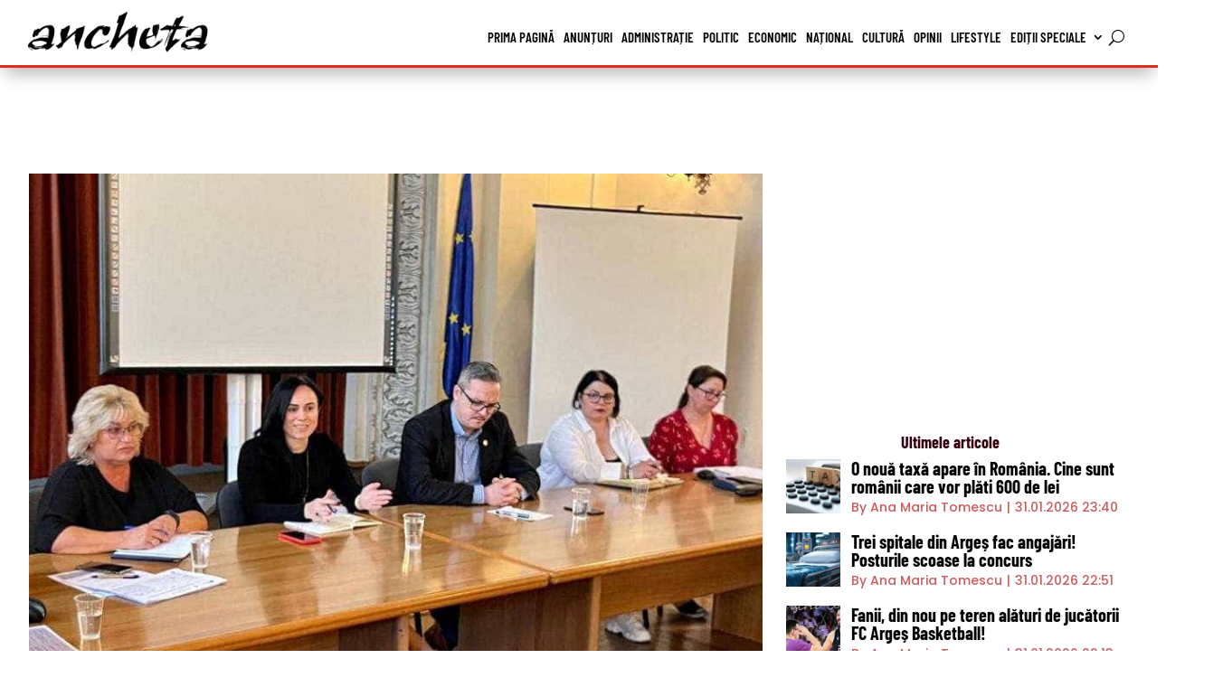

--- FILE ---
content_type: text/html; charset=UTF-8
request_url: https://anchetaonline.ro/ministrul-muncii-simona-bucura-oprescu-avem-nevoie-norme-clare-105433/
body_size: 20510
content:
<!DOCTYPE html><html lang="ro-RO" prefix="og: https://ogp.me/ns#"><head><script data-no-optimize="1">var litespeed_docref=sessionStorage.getItem("litespeed_docref");litespeed_docref&&(Object.defineProperty(document,"referrer",{get:function(){return litespeed_docref}}),sessionStorage.removeItem("litespeed_docref"));</script> <meta charset="UTF-8" /><meta http-equiv="X-UA-Compatible" content="IE=edge"><link rel="pingback" href="https://anchetaonline.ro/xmlrpc.php" /> <script type="litespeed/javascript">document.documentElement.className='js'</script> <link rel="preconnect" href="https://fonts.gstatic.com" crossorigin /><script type="litespeed/javascript">let jqueryParams=[],jQuery=function(r){return jqueryParams=[...jqueryParams,r],jQuery},$=function(r){return jqueryParams=[...jqueryParams,r],$};window.jQuery=jQuery,window.$=jQuery;let customHeadScripts=!1;jQuery.fn=jQuery.prototype={},$.fn=jQuery.prototype={},jQuery.noConflict=function(r){if(window.jQuery)return jQuery=window.jQuery,$=window.jQuery,customHeadScripts=!0,jQuery.noConflict},jQuery.ready=function(r){jqueryParams=[...jqueryParams,r]},$.ready=function(r){jqueryParams=[...jqueryParams,r]},jQuery.load=function(r){jqueryParams=[...jqueryParams,r]},$.load=function(r){jqueryParams=[...jqueryParams,r]},jQuery.fn.ready=function(r){jqueryParams=[...jqueryParams,r]},$.fn.ready=function(r){jqueryParams=[...jqueryParams,r]}</script> <title>Ministrul Muncii, Simona Bucura-Oprescu: ”Avem nevoie de norme clare” - Ziarul Ancheta Online</title><meta name="description" content="”Îmi doresc ca legea salarizării să fie un act normativ de calitate care să-și atingă obiectivele umane, profesionale și instituționale.”"/><meta name="robots" content="follow, index, max-snippet:-1, max-video-preview:-1, max-image-preview:large"/><link rel="canonical" href="https://anchetaonline.ro/ministrul-muncii-simona-bucura-oprescu-avem-nevoie-norme-clare-105433/" /><meta property="og:locale" content="ro_RO" /><meta property="og:type" content="article" /><meta property="og:title" content="Ministrul Muncii, Simona Bucura-Oprescu: ”Avem nevoie de norme clare” - Ziarul Ancheta Online" /><meta property="og:description" content="”Îmi doresc ca legea salarizării să fie un act normativ de calitate care să-și atingă obiectivele umane, profesionale și instituționale.”" /><meta property="og:url" content="https://anchetaonline.ro/ministrul-muncii-simona-bucura-oprescu-avem-nevoie-norme-clare-105433/" /><meta property="og:site_name" content="Ziarul Ancheta Online" /><meta property="article:tag" content="Ministrul Muncii" /><meta property="article:tag" content="Simona Bucura-Oprescu" /><meta property="article:section" content="Administrație" /><meta property="og:updated_time" content="2025-02-10T20:38:55+02:00" /><meta property="og:image" content="https://anchetaonline.ro/wp-content/uploads/2023/08/18/SBO-cu-justitia.jpg" /><meta property="og:image:secure_url" content="https://anchetaonline.ro/wp-content/uploads/2023/08/18/SBO-cu-justitia.jpg" /><meta property="og:image:width" content="850" /><meta property="og:image:height" content="639" /><meta property="og:image:alt" content="Sursa foto: Facebook Simona Bucura Oprescu" /><meta property="og:image:type" content="image/jpeg" /><meta property="article:published_time" content="2023-08-18T11:15:56+03:00" /><meta property="article:modified_time" content="2025-02-10T20:38:55+02:00" /><meta name="twitter:card" content="summary_large_image" /><meta name="twitter:title" content="Ministrul Muncii, Simona Bucura-Oprescu: ”Avem nevoie de norme clare” - Ziarul Ancheta Online" /><meta name="twitter:description" content="”Îmi doresc ca legea salarizării să fie un act normativ de calitate care să-și atingă obiectivele umane, profesionale și instituționale.”" /><meta name="twitter:image" content="https://anchetaonline.ro/wp-content/uploads/2023/08/18/SBO-cu-justitia.jpg" /><meta name="twitter:label1" content="Scris de" /><meta name="twitter:data1" content="Ana Vlad" /><meta name="twitter:label2" content="Timp pentru citire" /><meta name="twitter:data2" content="1 minut" /> <script type="application/ld+json" class="rank-math-schema">{"@context":"https://schema.org","@graph":[{"@type":"Organization","@id":"https://anchetaonline.ro/#organization","name":"Ziarul Ancheta Online","logo":{"@type":"ImageObject","@id":"https://anchetaonline.ro/#logo","url":"https://anchetaonline.ro/wp-content/uploads/2022/03/15/logo-big-flat.png","contentUrl":"https://anchetaonline.ro/wp-content/uploads/2022/03/15/logo-big-flat.png","caption":"Ziarul Ancheta Online","inLanguage":"ro-RO","width":"850","height":"479"}},{"@type":"WebSite","@id":"https://anchetaonline.ro/#website","url":"https://anchetaonline.ro","name":"Ziarul Ancheta Online","publisher":{"@id":"https://anchetaonline.ro/#organization"},"inLanguage":"ro-RO"},{"@type":"ImageObject","@id":"https://anchetaonline.ro/wp-content/uploads/2023/08/18/SBO-cu-justitia.jpg","url":"https://anchetaonline.ro/wp-content/uploads/2023/08/18/SBO-cu-justitia.jpg","width":"850","height":"639","caption":"Sursa foto: Facebook Simona Bucura Oprescu","inLanguage":"ro-RO"},{"@type":"WebPage","@id":"https://anchetaonline.ro/ministrul-muncii-simona-bucura-oprescu-avem-nevoie-norme-clare-105433/#webpage","url":"https://anchetaonline.ro/ministrul-muncii-simona-bucura-oprescu-avem-nevoie-norme-clare-105433/","name":"Ministrul Muncii, Simona Bucura-Oprescu: \u201dAvem nevoie de norme clare\u201d - Ziarul Ancheta Online","datePublished":"2023-08-18T11:15:56+03:00","dateModified":"2025-02-10T20:38:55+02:00","isPartOf":{"@id":"https://anchetaonline.ro/#website"},"primaryImageOfPage":{"@id":"https://anchetaonline.ro/wp-content/uploads/2023/08/18/SBO-cu-justitia.jpg"},"inLanguage":"ro-RO"},{"@type":"Person","@id":"https://anchetaonline.ro/autor/ana-vlad/","name":"Ana Vlad","url":"https://anchetaonline.ro/autor/ana-vlad/","image":{"@type":"ImageObject","@id":"https://anchetaonline.ro/wp-content/uploads/2022/11/23/Ana-Vlad-96x96.jpeg","url":"https://anchetaonline.ro/wp-content/uploads/2022/11/23/Ana-Vlad-96x96.jpeg","caption":"Ana Vlad","inLanguage":"ro-RO"},"worksFor":{"@id":"https://anchetaonline.ro/#organization"}},{"@type":"NewsArticle","headline":"Ministrul Muncii, Simona Bucura-Oprescu: \u201dAvem nevoie de norme clare\u201d - Ziarul Ancheta Online","datePublished":"2023-08-18T11:15:56+03:00","dateModified":"2025-02-10T20:38:55+02:00","articleSection":"Administra\u021bie","author":{"@id":"https://anchetaonline.ro/autor/ana-vlad/","name":"Ana Vlad"},"publisher":{"@id":"https://anchetaonline.ro/#organization"},"description":"\u201d\u00cemi doresc ca legea salariz\u0103rii s\u0103 fie un act normativ de calitate care s\u0103-\u0219i ating\u0103 obiectivele umane, profesionale \u0219i institu\u021bionale.\u201d","name":"Ministrul Muncii, Simona Bucura-Oprescu: \u201dAvem nevoie de norme clare\u201d - Ziarul Ancheta Online","@id":"https://anchetaonline.ro/ministrul-muncii-simona-bucura-oprescu-avem-nevoie-norme-clare-105433/#richSnippet","isPartOf":{"@id":"https://anchetaonline.ro/ministrul-muncii-simona-bucura-oprescu-avem-nevoie-norme-clare-105433/#webpage"},"image":{"@id":"https://anchetaonline.ro/wp-content/uploads/2023/08/18/SBO-cu-justitia.jpg"},"inLanguage":"ro-RO","mainEntityOfPage":{"@id":"https://anchetaonline.ro/ministrul-muncii-simona-bucura-oprescu-avem-nevoie-norme-clare-105433/#webpage"}}]}</script> <link rel='dns-prefetch' href='//fonts.googleapis.com' /><link rel="alternate" type="application/rss+xml" title="Ziarul Ancheta Online &raquo; Flux" href="https://anchetaonline.ro/feed/" /><link rel="alternate" type="application/rss+xml" title="Ziarul Ancheta Online &raquo; Flux comentarii" href="https://anchetaonline.ro/comments/feed/" /><link rel="alternate" title="oEmbed (JSON)" type="application/json+oembed" href="https://anchetaonline.ro/wp-json/oembed/1.0/embed?url=https%3A%2F%2Fanchetaonline.ro%2Fministrul-muncii-simona-bucura-oprescu-avem-nevoie-norme-clare-105433%2F" /><link rel="alternate" title="oEmbed (XML)" type="text/xml+oembed" href="https://anchetaonline.ro/wp-json/oembed/1.0/embed?url=https%3A%2F%2Fanchetaonline.ro%2Fministrul-muncii-simona-bucura-oprescu-avem-nevoie-norme-clare-105433%2F&#038;format=xml" /><meta content="Divi Child v.1.0.0" name="generator"/><link data-optimized="2" rel="stylesheet" href="https://anchetaonline.ro/wp-content/litespeed/css/558fe35025c741c7e545a95786d03d61.css?ver=ef50a" /><link rel='preload' id='divi-dynamic-late-css' href='https://anchetaonline.ro/wp-content/et-cache/105433/et-divi-dynamic-tb-496-tb-3412-tb-2636-105433-late.css?ver=1769503093' as='style' media='all' onload="this.onload=null;this.rel='stylesheet'" /><link rel="https://api.w.org/" href="https://anchetaonline.ro/wp-json/" /><link rel="alternate" title="JSON" type="application/json" href="https://anchetaonline.ro/wp-json/wp/v2/posts/105433" /><link rel="EditURI" type="application/rsd+xml" title="RSD" href="https://anchetaonline.ro/xmlrpc.php?rsd" /><link rel='shortlink' href='https://anchetaonline.ro/?p=105433' /><meta name="viewport" content="width=device-width, initial-scale=1.0, maximum-scale=1.0, user-scalable=0" /> <script type="litespeed/javascript" data-src="https://www.googletagmanager.com/gtag/js?id=G-KH2MM12LMK"></script> <script type="litespeed/javascript">window.dataLayer=window.dataLayer||[];function gtag(){dataLayer.push(arguments)}
gtag('js',new Date());gtag('config','G-KH2MM12LMK')</script><script type="litespeed/javascript" data-src="https://pagead2.googlesyndication.com/pagead/js/adsbygoogle.js?client=ca-pub-7401854530841234"
     crossorigin="anonymous"></script> <script type="litespeed/javascript" data-src='https://www.googletagservices.com/tag/js/gpt.js'></script> <script type="litespeed/javascript">var googletag=googletag||{};googletag.cmd=googletag.cmd||[]</script> <script type="litespeed/javascript">var gptAdSlots=[];googletag.cmd.push(function(){var mappingall=googletag.sizeMapping().addSize([1024,0],[[970,250],[970,90]]).addSize([728,0],[[728,90],[336,280],[300,600],[300,250]]).addSize([360,0],[[336,280],[300,600],[300,250]]).addSize([320,0],[[300,600],[300,250]]).addSize([0,0],[[300,250],[300,600]],).build();gptAdSlots[0]=googletag.defineSlot('/22795056343/anchetaonline.ro.03',[[300,250]],'div-gpt-ad-1713682910073-0').defineSizeMapping(mappingall).addService(googletag.pubads());gptAdSlots[0]=googletag.defineSlot('/22795056343/anchetaonline.ro.04',[[300,250]],'div-gpt-ad-1713683418340-0').defineSizeMapping(mappingall).addService(googletag.pubads());gptAdSlots[0]=googletag.defineSlot('/22795056343/anchetaonline.ro.05',[[300,250]],'div-gpt-ad-1713683753163-0').defineSizeMapping(mappingall).addService(googletag.pubads());gptAdSlots[0]=googletag.defineSlot('/22795056343/anchetaonline.ro.06',[[300,250]],'div-gpt-ad-1713684004853-0').defineSizeMapping(mappingall).addService(googletag.pubads());gptAdSlots[0]=googletag.defineSlot('/22795056343/anchetaonline.ro.10',[[300,250]],'div-gpt-ad-1713686074805-0').defineSizeMapping(mappingall).addService(googletag.pubads());gptAdSlots[0]=googletag.defineSlot('/22795056343/anchetaonline.ro.11',[[300,250]],'div-gpt-ad-1713686319614-0').defineSizeMapping(mappingall).addService(googletag.pubads());gptAdSlots[0]=googletag.defineSlot('/22795056343/anchetaonline.ro.12',[[300,250]],'div-gpt-ad-1713688495444-0').defineSizeMapping(mappingall).addService(googletag.pubads());gptAdSlots[0]=googletag.defineSlot('/22795056343/anchetaonline.ro.13',[[300,250]],'div-gpt-ad-1713688776174-0').defineSizeMapping(mappingall).addService(googletag.pubads());gptAdSlots[0]=googletag.defineSlot('/22795056343/anchetaonline.ro.30',[[300,250]],'div-gpt-ad-1713772631452-0').defineSizeMapping(mappingall).addService(googletag.pubads());gptAdSlots[0]=googletag.defineSlot('/22795056343/anchetaonline.ro.31',[[300,250]],'div-gpt-ad-1713772617442-0').defineSizeMapping(mappingall).addService(googletag.pubads());googletag.defineSlot('/22795056343/anchetaonline.ro.01',[[300,250]],'div-gpt-ad-1713682224995-0').addService(googletag.pubads());googletag.defineSlot('/22795056343/anchetaonline.ro.02',[[300,250]],'div-gpt-ad-1713682711548-0').addService(googletag.pubads());googletag.defineSlot('/22795056343/anchetaonline.ro.07',[[300,600]],'div-gpt-ad-1713685584789-0').addService(googletag.pubads());googletag.defineSlot('/22795056343/anchetaonline.ro.08',[[300,600]],'div-gpt-ad-1713685705508-0').addService(googletag.pubads());googletag.defineSlot('/22795056343/anchetaonline.ro.09',[[300,600]],'div-gpt-ad-1713685944963-0').addService(googletag.pubads());googletag.defineSlot('/22795056343/anchetaonline.ro.14',[[300,250],[300,600]],'div-gpt-ad-1713686621790-0').addService(googletag.pubads());googletag.defineSlot('/22795056343/anchetaonline.ro.15',[[300,250],[300,600]],'div-gpt-ad-1713686701029-0').addService(googletag.pubads());googletag.defineSlot('/22795056343/anchetaonline.ro.16',[[300,250],[300,600]],'div-gpt-ad-1713686864012-0').addService(googletag.pubads());googletag.defineSlot('/22795056343/anchetaonline.ro.17',[[300,250],[300,600]],'div-gpt-ad-1713686977392-0').addService(googletag.pubads());googletag.defineSlot('/22795056343/anchetaonline.ro.18',[[300,250],[300,600]],'div-gpt-ad-1713687055660-0').addService(googletag.pubads());googletag.defineSlot('/22795056343/anchetaonline.ro.19',[[300,250],[300,600]],'div-gpt-ad-1713687440281-0').addService(googletag.pubads());googletag.defineSlot('/22795056343/anchetaonline.ro.20',[[300,250],[300,600]],'div-gpt-ad-1713687657330-0').addService(googletag.pubads());googletag.defineSlot('/22795056343/anchetaonline.ro.21',[[300,250],[300,600]],'div-gpt-ad-1713687778615-0').addService(googletag.pubads());googletag.defineSlot('/22795056343/anchetaonline.ro.22',[[300,250],[300,600]],'div-gpt-ad-1713687826395-0').addService(googletag.pubads());googletag.defineSlot('/22795056343/anchetaonline.ro.23',[[300,250],[300,600]],'div-gpt-ad-1713687907981-0').addService(googletag.pubads());googletag.defineSlot('/22795056343/anchetaonline.ro.24',[[300,250],[300,600]],'div-gpt-ad-1713722982543-0').addService(googletag.pubads());googletag.defineSlot('/22795056343/anchetaonline.ro.25',[[300,250],[300,600]],'div-gpt-ad-1713768096151-0').addService(googletag.pubads());googletag.defineSlot('/22795056343/anchetaonline.ro.26',[[300,250],[300,600]],'div-gpt-ad-1713768396477-0').addService(googletag.pubads());googletag.defineSlot('/22795056343/anchetaonline.ro.27',[[300,250]],'div-gpt-ad-1713769612602-0').addService(googletag.pubads());googletag.defineSlot('/22795056343/anchetaonline.ro.28',[[300,250]],'div-gpt-ad-1713769626945-0').addService(googletag.pubads());googletag.defineSlot('/22795056343/anchetaonline.ro.29',[[300,250]],'div-gpt-ad-1713769641514-0').addService(googletag.pubads());googletag.defineSlot('/22795056343/anchetaonline.ro.32',[[300,250],[300,600]],'div-gpt-ad-1713772598775-0').addService(googletag.pubads());googletag.defineSlot('/22795056343/anchetaonline.ro.33',[[300,250],[300,600]],'div-gpt-ad-1713772963714-0').addService(googletag.pubads());googletag.defineSlot('/22795056343/anchetaonline.ro.34',[[300,250],[300,600]],'div-gpt-ad-1713773026952-0').addService(googletag.pubads());googletag.defineSlot('/22795056343/anchetaonline.ro.35',[[300,250],[300,600]],'div-gpt-ad-1713773092841-0').addService(googletag.pubads());googletag.defineSlot('/22795056343/anchetaonline.ro.36',[[300,250],[300,600]],'div-gpt-ad-1713773148114-0').addService(googletag.pubads());googletag.pubads().enableSingleRequest();googletag.companionAds().setRefreshUnfilledSlots(!0);googletag.pubads().enableVideoAds();googletag.enableServices();googletag.pubads().collapseEmptyDivs()})</script>  <script id="trfc_trafic_script" type="litespeed/javascript">t_rid='anchetaonline-ro';(function(){t_js_dw_time=new Date().getTime();t_js_load_src=((document.location.protocol=='http:')?'http://storage.':'https://secure.')+'trafic.ro/js/trafic.js?tk='+(Math.pow(10,16)*Math.random())+'&t_rid='+t_rid;if(document.createElement&&document.getElementsByTagName&&document.insertBefore){t_as_js_en=!0;var sn=document.createElement('script');sn.type='text/javascript';sn.async=!0;sn.src=t_js_load_src;var psn=document.getElementsByTagName('script')[0];psn.parentNode.insertBefore(sn,psn)}else{document.write(unescape('%3Cscri'+'pt type="text/javascript" '+'src="'+t_js_load_src+';"%3E%3C/sc'+'ript%3E'))}})()</script> <noscript><p><a href="http://www.trafic.ro/statistici/anchetaonline.ro"><img alt="anchetaonline.ro" src="http://log.trafic.ro/cgi-bin/pl.dll?rid=anchetaonline-ro" /></a></p></noscript><link rel="icon" href="https://anchetaonline.ro/wp-content/uploads/2022/02/cropped-favicon-150x150.png" sizes="32x32" /><link rel="icon" href="https://anchetaonline.ro/wp-content/uploads/2022/02/cropped-favicon-300x300.png" sizes="192x192" /><link rel="apple-touch-icon" href="https://anchetaonline.ro/wp-content/uploads/2022/02/cropped-favicon-300x300.png" /><meta name="msapplication-TileImage" content="https://anchetaonline.ro/wp-content/uploads/2022/02/cropped-favicon-300x300.png" /><link rel="preload" as="style" id="et-core-unified-tb-496-tb-3412-tb-2636-deferred-105433-cached-inline-styles" href="https://anchetaonline.ro/wp-content/et-cache/105433/et-core-unified-tb-496-tb-3412-tb-2636-deferred-105433.min.css?ver=1769503093" onload="this.onload=null;this.rel='stylesheet';" /></head><body class="wp-singular post-template-default single single-post postid-105433 single-format-standard wp-theme-Divi wp-child-theme-Divi-child et-tb-has-template et-tb-has-header et-tb-has-body et-tb-has-footer et_bloom et_color_scheme_red et_pb_button_helper_class et_cover_background et_pb_gutter osx et_pb_gutters1 et_smooth_scroll et_divi_theme et-db"><div id="page-container"><div id="et-boc" class="et-boc"><header class="et-l et-l--header"><div class="et_builder_inner_content et_pb_gutters3"><div class="et_pb_with_border et_pb_section et_pb_section_0_tb_header et_pb_sticky_module et_pb_with_background et_section_regular et_pb_section--with-menu" ><div class="et_pb_with_border et_pb_row et_pb_row_0_tb_header et_pb_gutters1 et_pb_row--with-menu"><div class="et_pb_column et_pb_column_1_4 et_pb_column_0_tb_header  et_pb_css_mix_blend_mode_passthrough"><div class="et_pb_module et_pb_image et_pb_image_0_tb_header et_pb_image_sticky">
<a href="https://anchetaonline.ro/"><span class="et_pb_image_wrap "><img data-lazyloaded="1" src="[data-uri]" fetchpriority="high" decoding="async" width="500" height="120" data-src="https://anchetaonline.ro/wp-content/uploads/2022/02/logo-header.png" alt="" title="logo-header" data-srcset="https://anchetaonline.ro/wp-content/uploads/2022/02/logo-header.png 500w, https://anchetaonline.ro/wp-content/uploads/2022/02/logo-header-480x115.png 480w" data-sizes="(min-width: 0px) and (max-width: 480px) 480px, (min-width: 481px) 500px, 100vw" class="wp-image-453" /></span></a></div><div class="et_pb_module et_pb_image et_pb_image_1_tb_header">
<a href="https://anchetaonline.ro/"><span class="et_pb_image_wrap "><img data-lazyloaded="1" src="[data-uri]" decoding="async" width="500" height="120" data-src="https://anchetaonline.ro/wp-content/uploads/2022/02/logo-header-red.png" alt="" title="logo-header-red" data-srcset="https://anchetaonline.ro/wp-content/uploads/2022/02/logo-header-red.png 500w, https://anchetaonline.ro/wp-content/uploads/2022/02/logo-header-red-480x115.png 480w" data-sizes="(min-width: 0px) and (max-width: 480px) 480px, (min-width: 481px) 500px, 100vw" class="wp-image-461" /></span></a></div></div><div class="et_pb_column et_pb_column_3_4 et_pb_column_1_tb_header  et_pb_css_mix_blend_mode_passthrough et-last-child et_pb_column--with-menu"><div class="et_pb_with_border et_pb_module et_pb_menu et_pb_menu_0_tb_header et_pb_bg_layout_light  et_pb_text_align_right et_dropdown_animation_fade et_pb_menu--without-logo et_pb_menu--style-left_aligned" data-background-layout="light" data-background-layout-sticky="dark"><div class="et_pb_menu_inner_container clearfix"><div class="et_pb_menu__wrap"><div class="et_pb_menu__menu"><nav class="et-menu-nav"><ul id="menu-primary-menu" class="et-menu nav"><li class="et_pb_menu_page_id-443 menu-item menu-item-type-custom menu-item-object-custom menu-item-home menu-item-443"><a href="https://anchetaonline.ro">Prima pagină</a></li><li class="et_pb_menu_page_id-11 menu-item menu-item-type-taxonomy menu-item-object-category menu-item-451"><a href="https://anchetaonline.ro/categorie/anunturi/">Anunțuri</a></li><li class="et_pb_menu_page_id-7281 menu-item menu-item-type-taxonomy menu-item-object-category current-post-ancestor current-menu-parent current-post-parent menu-item-224032"><a href="https://anchetaonline.ro/categorie/stiri/administratie/">Administrație</a></li><li class="et_pb_menu_page_id-7282 menu-item menu-item-type-taxonomy menu-item-object-category menu-item-224034"><a href="https://anchetaonline.ro/categorie/stiri/politic/">Politic</a></li><li class="et_pb_menu_page_id-4 menu-item menu-item-type-taxonomy menu-item-object-category menu-item-444"><a href="https://anchetaonline.ro/categorie/stiri/economic/">Economic</a></li><li class="et_pb_menu_page_id-6 menu-item menu-item-type-taxonomy menu-item-object-category menu-item-448"><a href="https://anchetaonline.ro/categorie/dupa-locatie/national/">Național</a></li><li class="et_pb_menu_page_id-10 menu-item menu-item-type-taxonomy menu-item-object-category menu-item-447"><a href="https://anchetaonline.ro/categorie/stiri/cultura/">Cultură</a></li><li class="et_pb_menu_page_id-8 menu-item menu-item-type-taxonomy menu-item-object-category menu-item-452"><a href="https://anchetaonline.ro/categorie/opinii/">Opinii</a></li><li class="et_pb_menu_page_id-9 menu-item menu-item-type-taxonomy menu-item-object-category menu-item-446"><a href="https://anchetaonline.ro/categorie/stiri/lifestyle/">Lifestyle</a></li><li class="et_pb_menu_page_id-7290 menu-item menu-item-type-taxonomy menu-item-object-category menu-item-has-children menu-item-229184"><a href="https://anchetaonline.ro/categorie/editii-speciale/">Ediții speciale</a><ul class="sub-menu"><li class="et_pb_menu_page_id-7319 menu-item menu-item-type-taxonomy menu-item-object-category menu-item-245433"><a href="https://anchetaonline.ro/categorie/editii-speciale/constructii-imobiliare/">Construcții &amp; Imobiliare</a></li><li class="et_pb_menu_page_id-7422 menu-item menu-item-type-taxonomy menu-item-object-category menu-item-283956"><a href="https://anchetaonline.ro/categorie/editii-speciale/cei-mai-puternici-oameni-din-arges/">Cei mai puternici oameni din Arges</a></li><li class="et_pb_menu_page_id-7389 menu-item menu-item-type-taxonomy menu-item-object-category menu-item-261703"><a href="https://anchetaonline.ro/categorie/editii-speciale/fabricat-in-arges/">Fabricat în Argeș</a></li><li class="et_pb_menu_page_id-7289 menu-item menu-item-type-taxonomy menu-item-object-category menu-item-229185"><a href="https://anchetaonline.ro/categorie/editii-speciale/femeile-puternice-ale-argesului/">Femeile de succes ale Argeșului</a></li><li class="et_pb_menu_page_id-7271 menu-item menu-item-type-taxonomy menu-item-object-category menu-item-229186"><a href="https://anchetaonline.ro/categorie/editii-speciale/noua-generatie/">Noua generație</a></li><li class="et_pb_menu_page_id-7329 menu-item menu-item-type-taxonomy menu-item-object-category menu-item-249237"><a href="https://anchetaonline.ro/categorie/editii-speciale/solutii-in-sanatate/">Soluții în sănătate</a></li></ul></li></ul></nav></div>
<button type="button" class="et_pb_menu__icon et_pb_menu__search-button"></button><div class="et_mobile_nav_menu"><div class="mobile_nav closed">
<span class="mobile_menu_bar"></span></div></div></div><div class="et_pb_menu__search-container et_pb_menu__search-container--disabled"><div class="et_pb_menu__search"><form role="search" method="get" class="et_pb_menu__search-form" action="https://anchetaonline.ro/">
<input type="search" class="et_pb_menu__search-input" placeholder="Căutare …" name="s" title="Caută după:" /></form>
<button type="button" class="et_pb_menu__icon et_pb_menu__close-search-button"></button></div></div></div></div></div></div></div></div></header><div id="et-main-area"><div id="main-content"><div class="et-l et-l--body"><div class="et_builder_inner_content et_pb_gutters3"><div class="et_pb_section et_pb_section_0_tb_body et_section_regular" ><div class="et_pb_row et_pb_row_0_tb_body et_pb_gutters1"><div class="et_pb_column et_pb_column_4_4 et_pb_column_0_tb_body  et_pb_css_mix_blend_mode_passthrough et-last-child"><div class="et_pb_module et_pb_code et_pb_code_0_tb_body"><div class="et_pb_code_inner"><div class='code-block code-block-12' style='margin: 8px auto; text-align: center; display: block; clear: both;'><div id='div-gpt-ad-1713688495444-0' style='min-width: 300px; min-height: 50px;'> <script type="litespeed/javascript">googletag.cmd.push(function(){googletag.display('div-gpt-ad-1713688495444-0')})</script> </div></div></div></div></div></div><div class="et_pb_row et_pb_row_1_tb_body et_pb_gutters1"><div class="et_pb_column et_pb_column_2_3 et_pb_column_1_tb_body  et_pb_css_mix_blend_mode_passthrough"><div class="et_pb_module et_pb_post_title et_pb_post_title_0_tb_body et_pb_bg_layout_light  et_pb_text_align_left"   ><div class="et_pb_title_featured_container"><span class="et_pb_image_wrap"><img data-lazyloaded="1" src="[data-uri]" decoding="async" width="850" height="639" data-src="https://anchetaonline.ro/wp-content/uploads/2023/08/18/SBO-cu-justitia.jpg" alt="Sursa foto: Facebook Simona Bucura Oprescu" title="SBO cu justitia" data-srcset="https://anchetaonline.ro/wp-content/uploads/2023/08/18/SBO-cu-justitia.jpg 850w, https://anchetaonline.ro/wp-content/uploads/2023/08/18/SBO-cu-justitia-480x361.jpg 480w" data-sizes="(min-width: 0px) and (max-width: 480px) 480px, (min-width: 481px) 850px, 100vw" class="wp-image-105443" /></span></div><div class="et_pb_title_container"><h1 class="entry-title">Ministrul Muncii, Simona Bucura-Oprescu: ”Avem nevoie de norme clare”</h1><p class="et_pb_title_meta_container"> de <span class="author vcard"><a href="https://anchetaonline.ro/autor/ana-vlad/" title="Postări de Ana Vlad" rel="author">Ana Vlad</a></span> | <span class="published">18.08.2023 11:15</span> | <a href="https://anchetaonline.ro/categorie/stiri/administratie/" rel="category tag">Administrație</a></p></div></div><div class="et_pb_module et_pb_post_content et_pb_post_content_0_tb_body"><p>Seria consultărilor cu partenerii sociali pe tema reformei din domeniul salarizării a continuat. De această dată, ministrul Muncii, Simona Bucura-Oprescu s-a întâlnit cu partenerii sociali din domeniul justiției.</p><div class='code-block code-block-19' style='margin: 8px auto; text-align: center; display: block; clear: both;'><div id='div-gpt-ad-1713687440281-0' style='min-width: 300px; min-height: 50px;'> <script type="litespeed/javascript">googletag.cmd.push(function(){googletag.display('div-gpt-ad-1713687440281-0')})</script> </div></div><p><img data-lazyloaded="1" src="[data-uri]" decoding="async" class="alignnone  wp-image-105442" data-src="https://anchetaonline.ro/wp-content/uploads/2023/08/18/sbo-cu-justitia-1-300x225.jpg" alt="Sursa foto: Facebook Simona Bucura Oprescu" width="396" height="297" title="Ministrul Muncii, Simona Bucura-Oprescu: ”Avem nevoie de norme clare” 1"></p><blockquote><p>”Continuăm consultările cu partenerii sociali pentru o lege a salarizării cât mai echitabilă și sustenabilă.</p><p>Ieri m-am întâlnit cu reprezentanții familiei ocupaționale Justiție cărora le mulțumesc pentru efort și schimbul util de idei.</p><p>Împreună cu partenerii sociali lucrăm la o lege care să diminueze, pe cât posibil, discrepanțele generate ani la rând și care să asigure echilibrul atât de necesar între complexitatea muncii și resursele financiare necesare.</p><p>Avem nevoie de norme clare și cât mai apropiate de nevoile fiecărei familii ocupaționale pentru a face o lege cât mai corectă și care să stimuleze competitivitatea și oamenii care aduc plus-valoare în sistem.</p><p>Îmi doresc ca legea salarizării să fie un act normativ de calitate care să-și atingă obiectivele umane, profesionale și instituționale.</p><p>Aceasta se va baza pe câteva principii clare cum sunt plată egală pentru muncă egală, ierarhizarea pe verticală și în interiorul familiilor ocupaționale și, nu în ultimul rând, pe stimularea performanței la locul de muncă”, <strong>a transmis Simona Bucura-Oprescu.</strong></p></blockquote><p>Sursă foto: Facebook Simona Bucura Oprescu.</p><p>Citiți, de asemenea, pe <a href="https://anchetaonline.ro/">anchetaonline.ro</a>:</p><blockquote class="wp-embedded-content" data-secret="7ENm4KAJTe"><p><a href="https://anchetaonline.ro/proiect-romanii-putea-cumpara-vechimea-munca-pana-31-decembrie-2024-105292/">Proiect. Românii și-ar putea cumpăra vechimea în muncă până la 31 decembrie 2024</a></p></blockquote><p><iframe data-lazyloaded="1" src="about:blank" class="wp-embedded-content" sandbox="allow-scripts" security="restricted" style="position: absolute; visibility: hidden;" title="&#8222;Proiect. Românii și-ar putea cumpăra vechimea în muncă până la 31 decembrie 2024&#8221; &#8212; Ziarul Ancheta Online" data-litespeed-src="https://anchetaonline.ro/proiect-romanii-putea-cumpara-vechimea-munca-pana-31-decembrie-2024-105292/embed/#?secret=IpOO0xfr58#?secret=7ENm4KAJTe" data-secret="7ENm4KAJTe" width="600" height="338" frameborder="0" marginwidth="0" marginheight="0" scrolling="no"></iframe></p><div class='code-block code-block-20' style='margin: 8px auto; text-align: center; display: block; clear: both;'><div id='div-gpt-ad-1713687657330-0' style='min-width: 300px; min-height: 50px;'> <script type="litespeed/javascript">googletag.cmd.push(function(){googletag.display('div-gpt-ad-1713687657330-0')})</script> </div></div></div><div class="et_pb_module bck_social_share bck_social_share_0_tb_body"><div class="et_pb_module_inner"><div class="bck-module bck-module-parent bck-social-share"><div class="bck_social_share_child bck_social_share_child_0_tb_body"><div class="et_pb_module_inner"><div class="bck-social-share-btn"><div class="bck-social-share-btn-inner">
<a class="bck-social-share-content type-facebook" onclick="onClickShare( this.href );return false;" href="https://www.facebook.com/sharer.php?u=https://anchetaonline.ro/ministrul-muncii-simona-bucura-oprescu-avem-nevoie-norme-clare-105433/" ><div class="bck-social-share-icon bck-sharing-facebook"><svg xmlns="http://www.w3.org/2000/svg" x="0px" y="0px" viewBox="0 0 155.139 155.139"><g><path id="f_1_" d="M89.584,155.139V84.378h23.742l3.562-27.585H89.584V39.184 c0-7.984,2.208-13.425,13.67-13.425l14.595-0.006V1.08C115.325,0.752,106.661,0,96.577,0C75.52,0,61.104,12.853,61.104,36.452 v20.341H37.29v27.585h23.814v70.761H89.584z"/></g></svg></div><div class="bck-social-share-text">
<span class="bck-social-share-text-inner">Facebook</span></div>
</a></div></div></div></div><div class="bck_social_share_child bck_social_share_child_1_tb_body"><div class="et_pb_module_inner"><div class="bck-social-share-btn"><div class="bck-social-share-btn-inner">
<a class="bck-social-share-content type-twitter" onclick="onClickShare( this.href );return false;" href="https://twitter.com/share?text=Ministrul%20Muncii%2C%20Simona%20Bucura-Oprescu%3A%20%E2%80%9DAvem%20nevoie%20de%20norme%20clare%E2%80%9D&amp;url=https%3A%2F%2Fanchetaonline.ro%2Fministrul-muncii-simona-bucura-oprescu-avem-nevoie-norme-clare-105433%2F" ><div class="bck-social-share-icon bck-sharing-twitter"><svg xmlns="http://www.w3.org/2000/svg" x="0px" y="0px" viewBox="0 0 512 512"><g><g><path d="M512,97.248c-19.04,8.352-39.328,13.888-60.48,	16.576c21.76-12.992,38.368-33.408,46.176-58.016 c-20.288,12.096-42.688,20.64-66.56,25.408C411.872,60.704,384.416,48,354.464,48c-58.112,0-104.896,47.168-104.896,104.992 c0,8.32,0.704,16.32,2.432,23.936c-87.264-4.256-164.48-46.08-216.352-109.792c-9.056,15.712-14.368,33.696-14.368,53.056 c0,36.352,18.72,68.576,46.624,87.232c-16.864-0.32-33.408-5.216-47.424-12.928c0,0.32,0,0.736,0,1.152 c0,51.008,36.384,93.376,84.096,103.136c-8.544,2.336-17.856,3.456-27.52,3.456c-6.72,0-13.504-0.384-19.872-1.792 c13.6,41.568,52.192,72.128,98.08,73.12c-35.712,27.936-81.056,44.768-130.144,44.768c-8.608,0-16.864-0.384-25.12-1.44 C46.496,446.88,101.6,464,161.024,464c193.152,0,298.752-160,298.752-298.688c0-4.64-0.16-9.12-0.384-13.568 C480.224,136.96,497.728,118.496,512,97.248z"/> </g></g></svg></div><div class="bck-social-share-text">
<span class="bck-social-share-text-inner">Twitter</span></div>
</a></div></div></div></div><div class="bck_social_share_child bck_social_share_child_2_tb_body"><div class="et_pb_module_inner"><div class="bck-social-share-btn"><div class="bck-social-share-btn-inner">
<a class="bck-social-share-content type-linkedin" onclick="onClickShare( this.href );return false;" href="https://www.linkedin.com/shareArticle?mini=true&amp;url=https%3A%2F%2Fanchetaonline.ro%2Fministrul-muncii-simona-bucura-oprescu-avem-nevoie-norme-clare-105433%2F&amp;title=Ministrul%20Muncii%2C%20Simona%20Bucura-Oprescu%3A%20%E2%80%9DAvem%20nevoie%20de%20norme%20clare%E2%80%9D&amp;summary=Seria%20consult%C4%83rilor%20cu%20partenerii%20sociali%20pe%20tema%20reformei%20din%20domeniul%20salariz%C4%83rii%20a%20continuat.%20De%20aceast%C4%83%20dat%C4%83%2C%20ministrul%20Muncii%2C%20Simona%20Bucura-Oprescu%20s-a%20%C3%AEnt%C3%A2lnit%20cu%20partenerii%20sociali%20din%20domeniul%20justi%C8%9Biei.%20%E2%80%9DContinu%C4%83m%20consult%C4%83rile%20cu%20partenerii%20sociali%20pentru%20o%20lege%20a%20salariz%C4%83rii%20c%C3%A2t%20mai%26hellip%3B&amp;source=https://anchetaonline.ro/" ><div class="bck-social-share-icon bck-sharing-linkedin"><svg viewBox="0 0 24 24" xmlns="http://www.w3.org/2000/svg"><path d="m23.994 24v-.001h.006v-8.802c0-4.306-.927-7.623-5.961-7.623-2.42 0-4.044 1.328-4.707 2.587h-.07v-2.185h-4.773v16.023h4.97v-7.934c0-2.089.396-4.109 2.983-4.109 2.549 0 2.587 2.384 2.587 4.243v7.801z"/><path d="m.396 7.977h4.976v16.023h-4.976z"/><path d="m2.882 0c-1.591 0-2.882 1.291-2.882 2.882s1.291 2.909 2.882 2.909 2.882-1.318 2.882-2.909c-.001-1.591-1.292-2.882-2.882-2.882z"/></svg></div><div class="bck-social-share-text">
<span class="bck-social-share-text-inner">LinkedIn</span></div>
</a></div></div></div></div><div class="bck_social_share_child bck_social_share_child_3_tb_body"><div class="et_pb_module_inner"><div class="bck-social-share-btn"><div class="bck-social-share-btn-inner">
<a class="bck-social-share-content type-whatsapp" onclick="onClickShare( this.href );return false;" href="https://api.whatsapp.com/send?text=Ministrul%20Muncii%2C%20Simona%20Bucura-Oprescu%3A%20%E2%80%9DAvem%20nevoie%20de%20norme%20clare%E2%80%9D https%3A%2F%2Fanchetaonline.ro%2Fministrul-muncii-simona-bucura-oprescu-avem-nevoie-norme-clare-105433%2F" ><div class="bck-social-share-icon bck-sharing-whatsapp"><svg viewBox="0 0 24 24" xmlns="http://www.w3.org/2000/svg"><path d="m17.507 14.307-.009.075c-2.199-1.096-2.429-1.242-2.713-.816-.197.295-.771.964-.944 1.162-.175.195-.349.21-.646.075-.3-.15-1.263-.465-2.403-1.485-.888-.795-1.484-1.77-1.66-2.07-.293-.506.32-.578.878-1.634.1-.21.049-.375-.025-.524-.075-.15-.672-1.62-.922-2.206-.24-.584-.487-.51-.672-.51-.576-.05-.997-.042-1.368.344-1.614 1.774-1.207 3.604.174 5.55 2.714 3.552 4.16 4.206 6.804 5.114.714.227 1.365.195 1.88.121.574-.091 1.767-.721 2.016-1.426.255-.705.255-1.29.18-1.425-.074-.135-.27-.21-.57-.345z"/><path d="m20.52 3.449c-7.689-7.433-20.414-2.042-20.419 8.444 0 2.096.549 4.14 1.595 5.945l-1.696 6.162 6.335-1.652c7.905 4.27 17.661-1.4 17.665-10.449 0-3.176-1.24-6.165-3.495-8.411zm1.482 8.417c-.006 7.633-8.385 12.4-15.012 8.504l-.36-.214-3.75.975 1.005-3.645-.239-.375c-4.124-6.565.614-15.145 8.426-15.145 2.654 0 5.145 1.035 7.021 2.91 1.875 1.859 2.909 4.35 2.909 6.99z"/></svg></div><div class="bck-social-share-text">
<span class="bck-social-share-text-inner">WhatsApp</span></div>
</a></div></div></div></div><div class="bck_social_share_child bck_social_share_child_4_tb_body"><div class="et_pb_module_inner"><div class="bck-social-share-btn"><div class="bck-social-share-btn-inner">
<a class="bck-social-share-content type-email"  href="mailto:?subject=Ministrul%20Muncii%2C%20Simona%20Bucura-Oprescu%3A%20%E2%80%9DAvem%20nevoie%20de%20norme%20clare%E2%80%9D&body=https%3A%2F%2Fanchetaonline.ro%2Fministrul-muncii-simona-bucura-oprescu-avem-nevoie-norme-clare-105433%2F" ><div class="bck-social-share-icon bck-sharing-email"><svg xmlns="http://www.w3.org/2000/svg" x="0px" y="0px" viewBox="0 0 512 512"><g><path d="M467,61H45C20.218,61,0,81.196,0,106v300c0,24.72,20.128,45,45,45h422c24.72,0,45-20.128,45-45V106 C512,81.28,491.872,61,467,61z M460.786,91L256.954,294.833L51.359,91H460.786z M30,399.788V112.069l144.479,143.24L30,399.788z M51.213,421l144.57-144.57l50.657,50.222c5.864,5.814,15.327,5.795,21.167-0.046L317,277.213L460.787,421H51.213z M482,399.787 L338.213,256L482,112.212V399.787z"/></g></svg></div><div class="bck-social-share-text">
<span class="bck-social-share-text-inner">Email</span></div>
</a></div></div></div></div></div></div></div><div class="et_pb_with_border et_pb_module et_pb_cta_0_tb_body et_clickable et_pb_promo  et_pb_text_align_center et_pb_bg_layout_light et_pb_no_bg"><div class="et_pb_promo_description"><div><a href="https://news.google.com/publications/CAAqBwgKMLivtwswxcrOAw?ceid=RO:ro&amp;oc=3"><img data-lazyloaded="1" src="[data-uri]" width="430" height="114" decoding="async" data-src="https://anchetaonline.ro/wp-content/uploads/2023/04/Google_news_logo.png" alt="" class="wp-image-93650 aligncenter size-full" data-srcset="https://anchetaonline.ro/wp-content/uploads/2023/04/Google_news_logo.png 430w, https://anchetaonline.ro/wp-content/uploads/2023/04/Google_news_logo-300x228.png 300w" data-sizes="(max-width: 430px) 100vw, 430px" /></a></div></div><div class="et_pb_button_wrapper"><a class="et_pb_button et_pb_promo_button" href="https://news.google.com/publications/CAAqBwgKMLivtwswxcrOAw?ceid=RO:ro&#038;oc=3" target="_blank">Urmărește-ne pe Google News!</a></div></div><div class="et_pb_module et_pb_code et_pb_code_1_tb_body"><div class="et_pb_code_inner"><div class="et_bloom_inline_form et_bloom_optin et_bloom_make_form_visible et_bloom_optin_1" style="display: none;"><div class="et_bloom_form_container  with_edge wedge_edge et_bloom_rounded et_bloom_form_text_dark et_bloom_form_bottom et_bloom_inline_1_field"><div class="et_bloom_form_container_wrapper clearfix"><div class="et_bloom_header_outer"><div class="et_bloom_form_header et_bloom_header_text_light">
<img data-lazyloaded="1" src="[data-uri]" width="580" height="163" decoding="async" data-src="https://anchetaonline.ro/wp-content/plugins/bloom/images/premade-image-17.png" alt="Abonează-te la newsletter" class=" et_bloom_image_slideup et_bloom_image"><div class="et_bloom_form_text"><h2>Abonează-te la newsletter</h2><p>Trimitem un email pe zi, dimineața, ca să fii la curent cu tot ce se întâmplă.</p></div></div></div><div class="et_bloom_form_content et_bloom_1_field et_bloom_bottom_inline">
<svg class="triangle et_bloom_default_edge" xmlns="http://www.w3.org/2000/svg" version="1.1" width="100%" height="20" viewBox="0 0 100 100" preserveAspectRatio="none">
<path d="M0 0 L50 100 L100 0 Z" fill=""></path>
</svg><form method="post" class="clearfix"><div class="et_bloom_fields"><p class="et_bloom_popup_input et_bloom_subscribe_email">
<input placeholder="Email"></p>
<button data-optin_id="optin_1" data-service="mailerlite" data-list_id="64215692202739238" data-page_id="105433" data-account="Ancheta Online" data-ip_address="true" class="et_bloom_submit_subscription">
<span class="et_bloom_subscribe_loader"></span>
<span class="et_bloom_button_text et_bloom_button_text_color_light">Abonează-te!</span>
</button></div></form><div class="et_bloom_success_container">
<span class="et_bloom_success_checkmark"></span></div><h2 class="et_bloom_success_message">Ați fost abonat cu succes. Mâine dimineață la ora 06:00 un email cu ultimele știri va trimis pe adresa de email introdusă.</h2></div></div>
<span class="et_bloom_close_button"></span></div></div></div></div><div class="et_pb_module et_pb_text et_pb_text_0_tb_body  et_pb_text_align_left et_pb_bg_layout_light"><div class="et_pb_text_inner"><div class='code-block code-block-14' style='margin: 8px auto; text-align: center; display: block; clear: both;'><div id='div-gpt-ad-1713686621790-0' style='min-width: 300px; min-height: 50px;'> <script type="litespeed/javascript">googletag.cmd.push(function(){googletag.display('div-gpt-ad-1713686621790-0')})</script> </div></div></div></div><div class="et_pb_with_border et_pb_module et_pb_team_member et_pb_team_member_0_tb_body et_clickable clearfix  et_pb_bg_layout_light"><div class="et_pb_team_member_image et-waypoint et_pb_animation_off"><img data-lazyloaded="1" src="[data-uri]" width="96" height="96" decoding="async" data-src="https://anchetaonline.ro/wp-content/uploads/2022/11/23/Ana-Vlad-96x96.jpeg" alt="&lt;span style=&quot;color: #333333;font-size: 14pt&quot;&gt;Articol scris de &lt;/span&gt;&lt;a href=&quot;https://anchetaonline.ro/autor/ana-vlad/&quot; target=&quot;_self&quot;&gt;Ana Vlad&lt;/a&gt;" class="wp-image-57425" /></div><div class="et_pb_team_member_description"><h4 class="et_pb_module_header"><span style="color: #333333;font-size: 14pt">Articol scris de </span><a href="https://anchetaonline.ro/autor/ana-vlad/" target="_self">Ana Vlad</a></h4></div></div><div class="et_pb_module et_pb_text et_pb_text_1_tb_body  et_pb_text_align_left et_pb_bg_layout_light"><div class="et_pb_text_inner"><div class='code-block code-block-15' style='margin: 8px auto; text-align: center; display: block; clear: both;'><div id='div-gpt-ad-1713686701029-0' style='min-width: 300px; min-height: 50px;'> <script type="litespeed/javascript">googletag.cmd.push(function(){googletag.display('div-gpt-ad-1713686701029-0')})</script> </div></div></div></div><div class="et_pb_with_border et_pb_module et_pb_post_nav_0_tb_body et_pb_posts_nav nav-single">
<span class="nav-previous"
>
<a href="https://anchetaonline.ro/centrul-medical-clubul-sanatatii-105430/" rel="prev">
<span class="meta-nav">&larr; </span><span class="nav-label">Articolul anterior</span>
</a>
</span>
<span class="nav-next"
>
<a href="https://anchetaonline.ro/pitesti-sistare-apa-potabila-105447/" rel="next">
<span class="nav-label">Articolul următor</span><span class="meta-nav"> &rarr;</span>
</a>
</span></div><div class="et_pb_module et_pb_text et_pb_text_2_tb_body  et_pb_text_align_left et_pb_bg_layout_light"><div class="et_pb_text_inner"><h3>Articole asemănătoare:</h3></div></div><div class="et_pb_module et_pb_text et_pb_text_3_tb_body  et_pb_text_align_left et_pb_bg_layout_light"><div class="et_pb_text_inner"><b>Citește articolele pe același subiecte: <a href="https://anchetaonline.ro/subiect/ministrul-muncii/">Ministrul Muncii</a> | <a href="https://anchetaonline.ro/subiect/simona-bucura-oprescu/">Simona Bucura-Oprescu</a></b></div></div><div class="et_pb_module brbl_post_grid brbl_post_grid_0_tb_body"><div class="et_pb_module_inner"><div class="brbl-module brbl-post-grid equal-height-on " data-options="{&quot;layout&quot;:&quot;layout4&quot;,&quot;blog_order&quot;:0,&quot;pagination_type&quot;:&quot;&quot;,&quot;loadmore_type&quot;:&quot;scroll&quot;}" ><div id="brbl-blog-wrapper" class="brbl-blog brbl-blog-scroll-0"><div class="brbl-blog-item  brbl-blog-item-layout4-0"><article class="brbl-post-card brbl-post-card-4"><figure class="brbl-post-thumb">
<a href="https://anchetaonline.ro/raport-arges-cate-misiuni-avut-pompierii-2025-295738/"><div class="brbl-overlay" data-icon=""></div>
<img data-lazyloaded="1" src="[data-uri]" width="300" height="200" data-src="https://anchetaonline.ro/wp-content/uploads/2026/01/31/raport-ISU-Arges-300x200.jpg" class="attachment-medium size-medium wp-post-image" alt="raport ISU Argeș 2025" decoding="async" loading="lazy" title="Raport ISU Argeș: Câte misiuni au avut pompierii în 2025 2">
</a></figure><div class="brbl-author-avatar"><img data-lazyloaded="1" src="[data-uri]" width="96" height="96" decoding="async" data-src="https://anchetaonline.ro/wp-content/uploads/2022/03/Ana-Maria-Tomescu-96x96.jpeg"></div><div class="brbl-blog-content"><h3 class="brbl-post-title">
<a href="https://anchetaonline.ro/raport-arges-cate-misiuni-avut-pompierii-2025-295738/">Raport ISU Argeș: Câte misiuni au avut pompierii în 2025</a></h3><div class="brbl-blog-meta"></div></div></article></div><div class="brbl-blog-item  brbl-blog-item-layout4-0"><article class="brbl-post-card brbl-post-card-4"><figure class="brbl-post-thumb">
<a href="https://anchetaonline.ro/trafic-peste-pitesti-semafoare-nefunctionale-dupa-accident-295731/"><div class="brbl-overlay" data-icon=""></div>
<img data-lazyloaded="1" src="[data-uri]" width="300" height="200" data-src="https://anchetaonline.ro/wp-content/uploads/2026/01/31/accident-Pitesti-semafoare-300x200.jpg" class="attachment-medium size-medium wp-post-image" alt="accident Pitești semafoare" decoding="async" loading="lazy" title="Trafic dat peste cap în Pitești! Semafoare nefuncționale după un accident 3">
</a></figure><div class="brbl-author-avatar"><img data-lazyloaded="1" src="[data-uri]" width="96" height="96" decoding="async" data-src="https://anchetaonline.ro/wp-content/uploads/2022/03/Ana-Maria-Tomescu-96x96.jpeg"></div><div class="brbl-blog-content"><h3 class="brbl-post-title">
<a href="https://anchetaonline.ro/trafic-peste-pitesti-semafoare-nefunctionale-dupa-accident-295731/">Trafic dat peste cap în Pitești! Semafoare nefuncționale după un accident</a></h3><div class="brbl-blog-meta"></div></div></article></div><div class="brbl-blog-item  brbl-blog-item-layout4-0"><article class="brbl-post-card brbl-post-card-4"><figure class="brbl-post-thumb">
<a href="https://anchetaonline.ro/autostrada-sibiu-pitesti-prinde-contur-imaginile-momentului-lotul-2-boita-cornetu-295722/"><div class="brbl-overlay" data-icon=""></div>
<img data-lazyloaded="1" src="[data-uri]" width="300" height="200" data-src="https://anchetaonline.ro/wp-content/uploads/2026/01/31/Autostrada-Sibiu-Pitesti-lotul-2-Boita-–-Cornetu-300x200.jpg" class="attachment-medium size-medium wp-post-image" alt="Autostrada Sibiu Pitești lotul 2 Boița – Cornețu" decoding="async" loading="lazy" data-srcset="https://anchetaonline.ro/wp-content/uploads/2026/01/31/Autostrada-Sibiu-Pitesti-lotul-2-Boita-–-Cornetu-300x200.jpg 300w, https://anchetaonline.ro/wp-content/uploads/2026/01/31/Autostrada-Sibiu-Pitesti-lotul-2-Boita-–-Cornetu-480x320.jpg 480w, https://anchetaonline.ro/wp-content/uploads/2026/01/31/Autostrada-Sibiu-Pitesti-lotul-2-Boita-–-Cornetu.jpg 600w" data-sizes="(max-width: 300px) 100vw, 300px" title="Autostrada Sibiu – Pitești prinde contur. Imaginile momentului de pe lotul 2 Boița – Cornețu 4">
</a></figure><div class="brbl-author-avatar"><img data-lazyloaded="1" src="[data-uri]" width="96" height="96" decoding="async" data-src="https://anchetaonline.ro/wp-content/uploads/2022/03/Ana-Maria-Tomescu-96x96.jpeg"></div><div class="brbl-blog-content"><h3 class="brbl-post-title">
<a href="https://anchetaonline.ro/autostrada-sibiu-pitesti-prinde-contur-imaginile-momentului-lotul-2-boita-cornetu-295722/">Autostrada Sibiu – Pitești prinde contur. Imaginile momentului de pe lotul 2 Boița – Cornețu</a></h3><div class="brbl-blog-meta"></div></div></article></div><div class="brbl-blog-item  brbl-blog-item-layout4-0"><article class="brbl-post-card brbl-post-card-4"><figure class="brbl-post-thumb">
<a href="https://anchetaonline.ro/schimbare-majora-acesti-romani-putea-scapa-plata-intretinerii-bloc-295718/"><div class="brbl-overlay" data-icon=""></div>
<img data-lazyloaded="1" src="[data-uri]" width="300" height="200" data-src="https://anchetaonline.ro/wp-content/uploads/2026/01/31/bloc-300x200.jpg" class="attachment-medium size-medium wp-post-image" alt="întreținere bloc" decoding="async" loading="lazy" title="Schimbare majoră! Acești români ar putea scăpa de plata întreținerii la bloc 5">
</a></figure><div class="brbl-author-avatar"><img data-lazyloaded="1" src="[data-uri]" width="96" height="96" decoding="async" data-src="https://anchetaonline.ro/wp-content/uploads/2022/03/Ana-Maria-Tomescu-96x96.jpeg"></div><div class="brbl-blog-content"><h3 class="brbl-post-title">
<a href="https://anchetaonline.ro/schimbare-majora-acesti-romani-putea-scapa-plata-intretinerii-bloc-295718/">Schimbare majoră! Acești români ar putea scăpa de plata întreținerii la bloc</a></h3><div class="brbl-blog-meta"></div></div></article></div><div class="brbl-blog-item  brbl-blog-item-layout4-0"><article class="brbl-post-card brbl-post-card-4"><figure class="brbl-post-thumb">
<a href="https://anchetaonline.ro/deficit-personal-spitalul-judetean-urgenta-pitesti-medici-200-pacienti-zilnic-295596/"><div class="brbl-overlay" data-icon=""></div>
<img data-lazyloaded="1" src="[data-uri]" width="300" height="165" data-src="https://anchetaonline.ro/wp-content/uploads/2025/10/09/Spitalul-Judetean-de-Urgenta-Pitesti--300x165.jpg" class="attachment-medium size-medium wp-post-image" alt="Spitalul Judetean de Urgenta Pitesti" decoding="async" loading="lazy" title="Deficit de personal la Spitalul Județean de Urgență Pitești! Doi medici la 200 de pacienți zilnic 6">
</a></figure><div class="brbl-author-avatar"><img data-lazyloaded="1" src="[data-uri]" width="96" height="96" decoding="async" data-src="https://anchetaonline.ro/wp-content/uploads/2022/03/Ana-Maria-Tomescu-96x96.jpeg"></div><div class="brbl-blog-content"><h3 class="brbl-post-title">
<a href="https://anchetaonline.ro/deficit-personal-spitalul-judetean-urgenta-pitesti-medici-200-pacienti-zilnic-295596/">Deficit de personal la Spitalul Județean de Urgență Pitești! Doi medici la 200 de pacienți zilnic</a></h3><div class="brbl-blog-meta"></div></div></article></div><div class="brbl-blog-item  brbl-blog-item-layout4-0"><article class="brbl-post-card brbl-post-card-4"><figure class="brbl-post-thumb">
<a href="https://anchetaonline.ro/atentie-curtea-arges-ramane-nepotabila-masuri-luat-autoritatile-295575/"><div class="brbl-overlay" data-icon=""></div>
<img data-lazyloaded="1" src="[data-uri]" width="300" height="225" data-src="https://anchetaonline.ro/wp-content/uploads/2025/12/17/bazibe-de-apa-la-curtae-de-arges-2-300x225.jpg" class="attachment-medium size-medium wp-post-image" alt="Sursă foto: FB Primăria Curtea de Argeș" decoding="async" loading="lazy" title="Atenție! Apa din Curtea de Argeș rămâne nepotabilă. Ce măsuri au luat autoritățile 7">
</a></figure><div class="brbl-author-avatar"><img data-lazyloaded="1" src="[data-uri]" width="96" height="96" decoding="async" data-src="https://anchetaonline.ro/wp-content/uploads/2022/11/23/Ana-Vlad-96x96.jpeg"></div><div class="brbl-blog-content"><h3 class="brbl-post-title">
<a href="https://anchetaonline.ro/atentie-curtea-arges-ramane-nepotabila-masuri-luat-autoritatile-295575/">Atenție! Apa din Curtea de Argeș rămâne nepotabilă. Ce măsuri au luat autoritățile</a></h3><div class="brbl-blog-meta"></div></div></article></div><div class="brbl-blog-item  brbl-blog-item-layout4-0"><article class="brbl-post-card brbl-post-card-4"><figure class="brbl-post-thumb">
<a href="https://anchetaonline.ro/acces-conditii-mizerabile-drumul-morii-primarul-gentea-penaliza-orice-greseala-intarziere-295563/"><div class="brbl-overlay" data-icon=""></div>
<img data-lazyloaded="1" src="[data-uri]" width="300" height="210" data-src="https://anchetaonline.ro/wp-content/uploads/2026/01/30/Drumul-Morii-cristia-gentae-300x210.jpg" class="attachment-medium size-medium wp-post-image" alt="Sursă foto: FB screenshot Cristian gentea" decoding="async" loading="lazy" title="Acces „în condiții mizerabile” pe Drumul Morii. Primarul Gentea: ”Vom penaliza orice greșeală sau întârziere!” 8">
</a></figure><div class="brbl-author-avatar"><img data-lazyloaded="1" src="[data-uri]" width="96" height="96" decoding="async" data-src="https://anchetaonline.ro/wp-content/uploads/2022/11/23/Ana-Vlad-96x96.jpeg"></div><div class="brbl-blog-content"><h3 class="brbl-post-title">
<a href="https://anchetaonline.ro/acces-conditii-mizerabile-drumul-morii-primarul-gentea-penaliza-orice-greseala-intarziere-295563/">Acces „în condiții mizerabile” pe Drumul Morii. Primarul Gentea: ”Vom penaliza orice greșeală sau întârziere!”</a></h3><div class="brbl-blog-meta"></div></div></article></div><div class="brbl-blog-item  brbl-blog-item-layout4-0"><article class="brbl-post-card brbl-post-card-4"><figure class="brbl-post-thumb">
<a href="https://anchetaonline.ro/arges-harta-mondiala-sporturilor-iarna-patru-sportivi-judet-echipa-romaniei-milano-cortina-2026-295551/"><div class="brbl-overlay" data-icon=""></div>
<img data-lazyloaded="1" src="[data-uri]" width="300" height="200" data-src="https://anchetaonline.ro/wp-content/uploads/2026/01/30/Consiliul-Judetean-Arges-echipa-olimpica-de-bob-deschidere-300x200.jpg" class="attachment-medium size-medium wp-post-image" alt="Sursă foto: CJ aRgeș." decoding="async" loading="lazy" title="Argeș pe harta mondială a sporturilor de iarnă: patru sportivi din județ, în echipa României la Milano–Cortina 2026 9">
</a></figure><div class="brbl-author-avatar"><img data-lazyloaded="1" src="[data-uri]" width="96" height="96" decoding="async" data-src="https://anchetaonline.ro/wp-content/uploads/2022/11/23/Ana-Vlad-96x96.jpeg"></div><div class="brbl-blog-content"><h3 class="brbl-post-title">
<a href="https://anchetaonline.ro/arges-harta-mondiala-sporturilor-iarna-patru-sportivi-judet-echipa-romaniei-milano-cortina-2026-295551/">Argeș pe harta mondială a sporturilor de iarnă: patru sportivi din județ, în echipa României la Milano–Cortina 2026</a></h3><div class="brbl-blog-meta"></div></div></article></div><div class="brbl-blog-item  brbl-blog-item-layout4-0"><article class="brbl-post-card brbl-post-card-4"><figure class="brbl-post-thumb">
<a href="https://anchetaonline.ro/criza-apei-curtea-arges-ajunge-guvern-premierul-cere-solutii-urgente-50-000-oameni-295540/"><div class="brbl-overlay" data-icon=""></div>
<img data-lazyloaded="1" src="[data-uri]" width="300" height="210" data-src="https://anchetaonline.ro/wp-content/uploads/2026/01/30/alina-bolojan-si-apa-la-curtea-de-arges-300x210.jpg" class="attachment-medium size-medium wp-post-image" alt="Sursă foto: FB Primăria Curtea de Argeș, FB Ilie Boloja și FB ALIna Gorghiu" decoding="async" loading="lazy" title="Criza apei din Curtea de Argeș ajunge la Guvern: premierul cere soluții urgente pentru 50.000 de oameni 10">
</a></figure><div class="brbl-author-avatar"><img data-lazyloaded="1" src="[data-uri]" width="96" height="96" decoding="async" data-src="https://anchetaonline.ro/wp-content/uploads/2022/11/23/Ana-Vlad-96x96.jpeg"></div><div class="brbl-blog-content"><h3 class="brbl-post-title">
<a href="https://anchetaonline.ro/criza-apei-curtea-arges-ajunge-guvern-premierul-cere-solutii-urgente-50-000-oameni-295540/">Criza apei din Curtea de Argeș ajunge la Guvern: premierul cere soluții urgente pentru 50.000 de oameni</a></h3><div class="brbl-blog-meta"></div></div></article></div></div><nav class="brbl-pagination" role="navigation" aria-label="Pagination"></nav></div></div></div><div class="et_pb_module et_pb_code et_pb_code_2_tb_body"><div class="et_pb_code_inner"><div class='code-block code-block-37' style='margin: 8px auto; text-align: center; display: block; clear: both;'> <script type="litespeed/javascript" data-src="https://pagead2.googlesyndication.com/pagead/js/adsbygoogle.js?client=ca-pub-7401854530841234"
     crossorigin="anonymous"></script> <ins class="adsbygoogle"
style="display:block"
data-ad-format="autorelaxed"
data-ad-client="ca-pub-7401854530841234"
data-ad-slot="1813607791"></ins> <script type="litespeed/javascript">(adsbygoogle=window.adsbygoogle||[]).push({})</script></div></div></div></div><div class="et_pb_column et_pb_column_1_3 et_pb_column_2_tb_body  et_pb_css_mix_blend_mode_passthrough et-last-child"><div class="et_pb_module et_pb_text et_pb_text_4_tb_body  et_pb_text_align_left et_pb_bg_layout_light"><div class="et_pb_text_inner"><div class='code-block code-block-16' style='margin: 8px auto; text-align: center; display: block; clear: both;'><div id='div-gpt-ad-1713686864012-0' style='min-width: 300px; min-height: 250px;'> <script type="litespeed/javascript">googletag.cmd.push(function(){googletag.display('div-gpt-ad-1713686864012-0')})</script> </div></div></div></div><div class="et_pb_module et_pb_text et_pb_text_5_tb_body  et_pb_text_align_left et_pb_bg_layout_light"><div class="et_pb_text_inner"><h4 style="text-align: center;">Ultimele articole</h4></div></div><div class="et_pb_module brbl_post_list brbl_post_list_0_tb_body"><div class="et_pb_module_inner"><div class="brbl-module brbl-post-list type-list"><ul class="brbl-post-list-parent"><li class="brbl-post-list-child">
<a class="brbl-post-list-child-inner" href="https://anchetaonline.ro/noua-taxa-apare-romania-cine-sunt-romanii-care-plati-600-295800/"><figure class="brbl-post-list-thumb">
<img data-lazyloaded="1" src="[data-uri]" width="150" height="150" data-src="https://anchetaonline.ro/wp-content/uploads/2022/06/27/taxe_92904900_52407300-150x150.jpg" class="attachment-thumbnail size-thumbnail wp-post-image" alt="plata taxă impozite" decoding="async" title="O nouă taxă apare în România. Cine sunt românii care vor plăti 600 de lei 11"></figure><div class="brbl-post-list-content"><h3 class="brbl-post-list-title">O nouă taxă apare în România. Cine sunt românii care vor plăti 600 de lei</h3><div class="brbl-post-list-meta"><div class="brbl-post-list-author">
By Ana Maria Tomescu</div> <span class="brbl-separator">|</span><div class="brbl-post-list-date">
31.01.2026 23:40</div></div></div>
</a></li><li class="brbl-post-list-child">
<a class="brbl-post-list-child-inner" href="https://anchetaonline.ro/trei-spitale-arges-angajari-posturi-sunt-disponibile-295778/"><figure class="brbl-post-list-thumb">
<img data-lazyloaded="1" src="[data-uri]" width="150" height="150" data-src="https://anchetaonline.ro/wp-content/uploads/2025/10/22/pat-spital-generic-150x150.jpg" class="attachment-thumbnail size-thumbnail wp-post-image" alt="pat spital generic - Trei spitale din Argeș fac angajări! Posturile scoase la concurs" decoding="async" title="Trei spitale din Argeș fac angajări! Posturile scoase la concurs 12"></figure><div class="brbl-post-list-content"><h3 class="brbl-post-list-title">Trei spitale din Argeș fac angajări! Posturile scoase la concurs</h3><div class="brbl-post-list-meta"><div class="brbl-post-list-author">
By Ana Maria Tomescu</div> <span class="brbl-separator">|</span><div class="brbl-post-list-date">
31.01.2026 22:51</div></div></div>
</a></li><li class="brbl-post-list-child">
<a class="brbl-post-list-child-inner" href="https://anchetaonline.ro/fanii-teren-alaturi-jucatorii-arges-basketball-295792/"><figure class="brbl-post-list-thumb">
<img data-lazyloaded="1" src="[data-uri]" width="150" height="150" data-src="https://anchetaonline.ro/wp-content/uploads/2026/01/31/FC-Arges-Basketball-meci-fani-150x150.jpg" class="attachment-thumbnail size-thumbnail wp-post-image" alt="FC Argeș Basketball meci fani" decoding="async" title="Fanii, din nou pe teren alături de jucătorii FC Argeș Basketball! 13"></figure><div class="brbl-post-list-content"><h3 class="brbl-post-list-title">Fanii, din nou pe teren alături de jucătorii FC Argeș Basketball!</h3><div class="brbl-post-list-meta"><div class="brbl-post-list-author">
By Ana Maria Tomescu</div> <span class="brbl-separator">|</span><div class="brbl-post-list-date">
31.01.2026 22:13</div></div></div>
</a></li><li class="brbl-post-list-child">
<a class="brbl-post-list-child-inner" href="https://anchetaonline.ro/acum-profesor-64-acuzat-sarutat-fetita-13-295780/"><figure class="brbl-post-list-thumb">
<img data-lazyloaded="1" src="[data-uri]" width="150" height="150" data-src="https://anchetaonline.ro/wp-content/uploads/2026/01/31/profesor-eleva-150x150.jpg" class="attachment-thumbnail size-thumbnail wp-post-image" alt="profesor eleva" decoding="async" title="ACUM! Profesor de 64 de ani- acuzat că a sărutat o fetiță de 13 ani 14"></figure><div class="brbl-post-list-content"><h3 class="brbl-post-list-title">ACUM! Profesor de 64 de ani- acuzat că a sărutat o fetiță de 13 ani</h3><div class="brbl-post-list-meta"><div class="brbl-post-list-author">
By Ana Maria Tomescu</div> <span class="brbl-separator">|</span><div class="brbl-post-list-date">
31.01.2026 21:26</div></div></div>
</a></li><li class="brbl-post-list-child">
<a class="brbl-post-list-child-inner" href="https://anchetaonline.ro/video-protest-amploare-curtea-arges-oamenii-iesit-strada-pancarte-bidoane-295775/"><figure class="brbl-post-list-thumb">
<img data-lazyloaded="1" src="[data-uri]" width="150" height="150" data-src="https://anchetaonline.ro/wp-content/uploads/2026/01/31/protest-Curtea-de-Arges-150x150.jpg" class="attachment-thumbnail size-thumbnail wp-post-image" alt="protest Curtea de Argeș" decoding="async" title="(VIDEO) Protest de amploare la Curtea de Argeș. Oamenii au ieșit în stradă cu pancarte și bidoane cu apă 15"></figure><div class="brbl-post-list-content"><h3 class="brbl-post-list-title">(VIDEO) Protest de amploare la Curtea de Argeș. Oamenii au ieșit în stradă cu pancarte și bidoane cu apă</h3><div class="brbl-post-list-meta"><div class="brbl-post-list-author">
By Ana Maria Tomescu</div> <span class="brbl-separator">|</span><div class="brbl-post-list-date">
31.01.2026 20:10</div></div></div>
</a></li><li class="brbl-post-list-child">
<a class="brbl-post-list-child-inner" href="https://anchetaonline.ro/barbat-merisani-arestat-atacat-tatal-taiat-anvelopele-masinii-295773/"><figure class="brbl-post-list-thumb">
<img data-lazyloaded="1" src="[data-uri]" width="150" height="150" data-src="https://anchetaonline.ro/wp-content/uploads/2024/10/30/arestat-fugar-150x150.jpg" class="attachment-thumbnail size-thumbnail wp-post-image" alt="Sursă foto: FB Alina Gorghiu." decoding="async" title="Bărbat din Merișani, arestat! Și-a atacat tatăl și i-a tăiat anvelopele mașinii 16"></figure><div class="brbl-post-list-content"><h3 class="brbl-post-list-title">Bărbat din Merișani, arestat! Și-a atacat tatăl și i-a tăiat anvelopele mașinii</h3><div class="brbl-post-list-meta"><div class="brbl-post-list-author">
By Ana Maria Tomescu</div> <span class="brbl-separator">|</span><div class="brbl-post-list-date">
31.01.2026 19:08</div></div></div>
</a></li></ul></div></div></div><div class="et_pb_module et_pb_text et_pb_text_6_tb_body  et_pb_text_align_left et_pb_bg_layout_light"><div class="et_pb_text_inner"><div class='code-block code-block-17' style='margin: 8px auto; text-align: center; display: block; clear: both;'><div id='div-gpt-ad-1713686977392-0' style='min-width: 300px; min-height: 250px;'> <script type="litespeed/javascript">googletag.cmd.push(function(){googletag.display('div-gpt-ad-1713686977392-0')})</script> </div></div></div></div><div class="et_pb_module et_pb_text et_pb_text_7_tb_body  et_pb_text_align_left et_pb_bg_layout_light"><div class="et_pb_text_inner"><div class='code-block code-block-18' style='margin: 8px auto; text-align: center; display: block; clear: both;'><div id='div-gpt-ad-1713687055660-0' style='min-width: 300px; min-height: 250px;'> <script type="litespeed/javascript">googletag.cmd.push(function(){googletag.display('div-gpt-ad-1713687055660-0')})</script> </div></div></div></div><div class="et_pb_module et_pb_text et_pb_text_8_tb_body  et_pb_text_align_left et_pb_bg_layout_light"><div class="et_pb_text_inner"><div class='code-block code-block-24' style='margin: 8px auto; text-align: center; display: block; clear: both;'><div id='div-gpt-ad-1713722982543-0' style='min-width: 300px; min-height: 250px;'> <script type="litespeed/javascript">googletag.cmd.push(function(){googletag.display('div-gpt-ad-1713722982543-0')})</script> </div></div></div></div><div class="et_pb_module et_pb_text et_pb_text_9_tb_body  et_pb_text_align_left et_pb_bg_layout_light"><div class="et_pb_text_inner"><div class='code-block code-block-25' style='margin: 8px auto; text-align: center; display: block; clear: both;'><div id='div-gpt-ad-1713768096151-0' style='min-width: 300px; min-height: 250px;'> <script type="litespeed/javascript">googletag.cmd.push(function(){googletag.display('div-gpt-ad-1713768096151-0')})</script> </div></div></div></div><div class="et_pb_module et_pb_text et_pb_text_10_tb_body  et_pb_text_align_left et_pb_bg_layout_light"><div class="et_pb_text_inner"><div class='code-block code-block-26' style='margin: 8px auto; text-align: center; display: block; clear: both;'><div id='div-gpt-ad-1713768396477-0' style='min-width: 300px; min-height: 250px;'> <script type="litespeed/javascript">googletag.cmd.push(function(){googletag.display('div-gpt-ad-1713768396477-0')})</script> </div></div></div></div></div></div><div class="et_pb_row et_pb_row_2_tb_body"><div class="et_pb_column et_pb_column_4_4 et_pb_column_3_tb_body  et_pb_css_mix_blend_mode_passthrough et-last-child"><div class="et_pb_module et_pb_code et_pb_code_3_tb_body"><div class="et_pb_code_inner"><div class='code-block code-block-13' style='margin: 8px auto; text-align: center; display: block; clear: both;'><div id='div-gpt-ad-1713688776174-0' style='min-width: 300px; min-height: 50px;'> <script type="litespeed/javascript">googletag.cmd.push(function(){googletag.display('div-gpt-ad-1713688776174-0')})</script> </div></div></div></div></div></div></div></div></div></div><footer class="et-l et-l--footer"><div class="et_builder_inner_content et_pb_gutters1"><div class="et_pb_section et_pb_section_0_tb_footer et_pb_with_background et_section_regular" ><div class="et_pb_row et_pb_row_0_tb_footer"><div class="et_pb_column et_pb_column_1_4 et_pb_column_0_tb_footer  et_pb_css_mix_blend_mode_passthrough"><div class="et_pb_module et_pb_text et_pb_text_0_tb_footer  et_pb_text_align_left et_pb_bg_layout_light"><div class="et_pb_text_inner"><ul><li><a href="https://anchetaonline.ro/codul-deontologic-asumat/">Codul Deontologic asumat</a></li><li><a href="https://anchetaonline.ro/despre-noi/">Despre noi</a></li><li><a href="https://anchetaonline.ro/contact/">Contact</a></li><li><a href="https://anchetaonline.ro/politica-de-confidentialitate/">Confidențialitate</a></li><li><a href="https://anchetaonline.ro/cookies/">Cookies</a></li><li><a href="https://anchetaonline.ro/termene-si-conditii/">Termene și condiții</a></li></ul></div></div></div><div class="et_pb_column et_pb_column_1_4 et_pb_column_1_tb_footer  et_pb_css_mix_blend_mode_passthrough"><div class="et_pb_module et_pb_text et_pb_text_1_tb_footer  et_pb_text_align_left et_pb_bg_layout_dark"><div class="et_pb_text_inner"><h3><strong>Contact</strong>:</h3><ul><li>e-mail: <a href="mailto:contact@anchetaonline.ro">contact@anchetaonline.ro</a> | <a href="mailto:impactarges@gmail.com">impactarges@gmail.com</a></li><li>Tel: <a href="004-034-843-9445">0348.439.445</a></li><li>Sediu: Pitești, str. Cozia, nr 5A.</li></ul></div></div></div><div class="et_pb_column et_pb_column_1_2 et_pb_column_2_tb_footer  et_pb_css_mix_blend_mode_passthrough et-last-child"><div class="et_pb_module et_pb_text et_pb_text_2_tb_footer  et_pb_text_align_left et_pb_bg_layout_dark"><div class="et_pb_text_inner"><h3>Echipa:</h3><ul><li>Manager: <a href="https://anchetaonline.ro/autor/camelia-badulescu/" target="_blank" rel="noopener">Camelia Bădulescu</a></li><li>Editori: <a href="https://anchetaonline.ro/autor/oana-bahrim/" target="_blank" rel="noopener">Oana Bahrim</a>  | <a href="https://anchetaonline.ro/autor/nadia-ciochina/" target="_blank" rel="noopener">Nadia Ciochină</a> | <a href="https://anchetaonline.ro/autor/iulia-badulescu/" target="_blank" rel="noopener">Iulia Bădulescu</a> | <a href="https://anchetaonline.ro/autor/dana-andrei/" target="_blank" rel="noopener">Dana Andrei</a> | <a href="https://anchetaonline.ro/autor/sofia-paul/" title="articole scrise de Sofia Paul">Sofia Paul</a> | <a href="https://anchetaonline.ro/autor/daniela-neacsa/" title="articole scrise de Daniela Neacșa">Daniela Neacșa</a> | <a href="https://anchetaonline.ro/autor/ana-vlad/" title="articole scrise de Ana Vlad">Ana Vlad</a> | <a href="https://anchetaonline.ro/autor/berta-dima/" title="articole scrise de Berta Dima">Berta Dima</a></li><li>Vânzări: <a href="https://anchetaonline.ro/autor/adelina-moldoveanu/" target="_blank" rel="noopener">Adelina Moldoveanu</a> | Cristian Lincan</li><li>Grafică, DTP și  procesare imagine: Mihai Constantin.</li></ul></div></div><div class="et_pb_module et_pb_code et_pb_code_0_tb_footer"><div class="et_pb_code_inner"><script type="text/javascript" src="https://ts.trafic.ro/js/traficlogger.js" defer></script> <a href="https://trafic.ro/statistici/anchetaonline.ro" target="_blank" rel="noopener"><img data-lazyloaded="1" src="[data-uri]" decoding="async" data-src="https://trafic.ro/images/trafic-ro-logo.png" title="Trafic.ro - Clasamente si Statistici" height="25"/></a></div></div></div></div></div></div></footer></div></div></div> <script type="speculationrules">{"prefetch":[{"source":"document","where":{"and":[{"href_matches":"/*"},{"not":{"href_matches":["/wp-*.php","/wp-admin/*","/wp-content/uploads/*","/wp-content/*","/wp-content/plugins/*","/wp-content/themes/Divi-child/*","/wp-content/themes/Divi/*","/*\\?(.+)"]}},{"not":{"selector_matches":"a[rel~=\"nofollow\"]"}},{"not":{"selector_matches":".no-prefetch, .no-prefetch a"}}]},"eagerness":"conservative"}]}</script>  <script type="application/javascript">(function() {
				var file     = ["https:\/\/anchetaonline.ro\/wp-content\/et-cache\/105433\/et-divi-dynamic-tb-496-tb-3412-tb-2636-105433-late.css"];
				var handle   = document.getElementById('divi-style-parent-css');
				var location = handle.parentNode;

				if (0===document.querySelectorAll('link[href="' + file + '"]').length) {
					var link  = document.createElement('link');
					link.rel  = 'stylesheet';
					link.id   = 'et-dynamic-late-css';
					link.href = file;

					location.insertBefore(link, handle.nextSibling);
				}
			})();</script> <script type="litespeed/javascript">var et_link_options_data=[{"class":"et_pb_cta_0_tb_body","url":"https:\/\/news.google.com\/publications\/CAAqBwgKMLivtwswxcrOAw?ceid=RO:ro&oc=3","target":"_blank"},{"class":"et_pb_team_member_0_tb_body","url":"https:\/\/anchetaonline.ro\/autor\/ana-vlad\/","target":"_self"}]</script> <script id="jquery-core-js-extra" type="litespeed/javascript">var brbl_plugin={"nonce":"b62882f6ed","ajaxurl":"https://anchetaonline.ro/wp-admin/admin-ajax.php","not_found_text":"Not Found!"}</script> <script type="litespeed/javascript" data-src="https://anchetaonline.ro/wp-includes/js/jquery/jquery.min.js?ver=3.7.1" id="jquery-core-js"></script> <script id="jquery-js-after" type="litespeed/javascript">jqueryParams.length&&$.each(jqueryParams,function(e,r){if("function"==typeof r){var n=String(r);n.replace("$","jQuery");var a=new Function("return "+n)();$(document).ready(a)}})</script> <script id="bck-public-js-extra" type="litespeed/javascript">var BrainConkitLocalize={"ajax_url":"https://anchetaonline.ro/wp-admin/admin-ajax.php","nonce":"3e35977385"}</script> <script id="divi-custom-script-js-extra" type="litespeed/javascript">var DIVI={"item_count":"%d Item","items_count":"%d Items"};var et_builder_utils_params={"condition":{"diviTheme":!0,"extraTheme":!1},"scrollLocations":["app","top"],"builderScrollLocations":{"desktop":"app","tablet":"app","phone":"app"},"onloadScrollLocation":"app","builderType":"fe"};var et_frontend_scripts={"builderCssContainerPrefix":"#et-boc","builderCssLayoutPrefix":"#et-boc .et-l"};var et_pb_custom={"ajaxurl":"https://anchetaonline.ro/wp-admin/admin-ajax.php","images_uri":"https://anchetaonline.ro/wp-content/themes/Divi/images","builder_images_uri":"https://anchetaonline.ro/wp-content/themes/Divi/includes/builder/images","et_frontend_nonce":"0fbadb3ff9","subscription_failed":"V\u0103 rug\u0103m s\u0103 verifica\u021bi c\u00e2mpurile de mai jos, pentru a v\u0103 asigura c\u0103 a\u021bi introdus informa\u021biile corecte.","et_ab_log_nonce":"1261d76219","fill_message":"V\u0103 rug\u0103m, completa\u021bi urm\u0103toarele c\u00e2mpuri:","contact_error_message":"V\u0103 rug\u0103m, remedia\u021bi urm\u0103toarele erori:","invalid":"Gre\u0219it adresa de e-mail","captcha":"Captcha","prev":"\u00cenaintea","previous":"Anterioare","next":"Mai departe","wrong_captcha":"A\u021bi introdus un cod captcha eronat.","wrong_checkbox":"Caseta de bifat","ignore_waypoints":"no","is_divi_theme_used":"1","widget_search_selector":".widget_search","ab_tests":[],"is_ab_testing_active":"","page_id":"105433","unique_test_id":"","ab_bounce_rate":"5","is_cache_plugin_active":"no","is_shortcode_tracking":"","tinymce_uri":"https://anchetaonline.ro/wp-content/themes/Divi/includes/builder/frontend-builder/assets/vendors","accent_color":"#d12229","waypoints_options":[]};var et_pb_box_shadow_elements=[]</script> <script type="text/javascript" src="https://anchetaonline.ro/wp-content/plugins/litespeed-cache/assets/js/instant_click.min.js?ver=7.7" id="litespeed-cache-js" defer="defer" data-wp-strategy="defer"></script> <script id="wp-consent-api-js-extra" type="litespeed/javascript">var consent_api={"consent_type":"","waitfor_consent_hook":"","cookie_expiration":"30","cookie_prefix":"wp_consent","services":[]}</script> <script id="et_bloom-custom-js-js-extra" type="litespeed/javascript">var bloomSettings={"ajaxurl":"https://anchetaonline.ro/wp-admin/admin-ajax.php","pageurl":"https://anchetaonline.ro/ministrul-muncii-simona-bucura-oprescu-avem-nevoie-norme-clare-105433/","stats_nonce":"ce554a9c13","subscribe_nonce":"58db926577","is_user_logged_in":"not_logged"}</script> <script id="et-builder-modules-script-sticky-js-extra" type="litespeed/javascript">var et_pb_sticky_elements={"et_pb_section_0_tb_header":{"id":"et_pb_section_0_tb_header","selector":".et_pb_section_0_tb_header","position":"top","topOffset":"0px","bottomOffset":"0px","topLimit":"none","bottomLimit":"none","offsetSurrounding":"on","transition":"on","styles":{"module_alignment":{"desktop":"","tablet":"","phone":""},"positioning":"relative"},"stickyStyles":{"position_origin_r":"top_left","horizontal_offset":"","vertical_offset":""}}}</script> <span class="et_pb_scroll_top et-pb-icon"></span> <script data-no-optimize="1">window.lazyLoadOptions=Object.assign({},{threshold:300},window.lazyLoadOptions||{});!function(t,e){"object"==typeof exports&&"undefined"!=typeof module?module.exports=e():"function"==typeof define&&define.amd?define(e):(t="undefined"!=typeof globalThis?globalThis:t||self).LazyLoad=e()}(this,function(){"use strict";function e(){return(e=Object.assign||function(t){for(var e=1;e<arguments.length;e++){var n,a=arguments[e];for(n in a)Object.prototype.hasOwnProperty.call(a,n)&&(t[n]=a[n])}return t}).apply(this,arguments)}function o(t){return e({},at,t)}function l(t,e){return t.getAttribute(gt+e)}function c(t){return l(t,vt)}function s(t,e){return function(t,e,n){e=gt+e;null!==n?t.setAttribute(e,n):t.removeAttribute(e)}(t,vt,e)}function i(t){return s(t,null),0}function r(t){return null===c(t)}function u(t){return c(t)===_t}function d(t,e,n,a){t&&(void 0===a?void 0===n?t(e):t(e,n):t(e,n,a))}function f(t,e){et?t.classList.add(e):t.className+=(t.className?" ":"")+e}function _(t,e){et?t.classList.remove(e):t.className=t.className.replace(new RegExp("(^|\\s+)"+e+"(\\s+|$)")," ").replace(/^\s+/,"").replace(/\s+$/,"")}function g(t){return t.llTempImage}function v(t,e){!e||(e=e._observer)&&e.unobserve(t)}function b(t,e){t&&(t.loadingCount+=e)}function p(t,e){t&&(t.toLoadCount=e)}function n(t){for(var e,n=[],a=0;e=t.children[a];a+=1)"SOURCE"===e.tagName&&n.push(e);return n}function h(t,e){(t=t.parentNode)&&"PICTURE"===t.tagName&&n(t).forEach(e)}function a(t,e){n(t).forEach(e)}function m(t){return!!t[lt]}function E(t){return t[lt]}function I(t){return delete t[lt]}function y(e,t){var n;m(e)||(n={},t.forEach(function(t){n[t]=e.getAttribute(t)}),e[lt]=n)}function L(a,t){var o;m(a)&&(o=E(a),t.forEach(function(t){var e,n;e=a,(t=o[n=t])?e.setAttribute(n,t):e.removeAttribute(n)}))}function k(t,e,n){f(t,e.class_loading),s(t,st),n&&(b(n,1),d(e.callback_loading,t,n))}function A(t,e,n){n&&t.setAttribute(e,n)}function O(t,e){A(t,rt,l(t,e.data_sizes)),A(t,it,l(t,e.data_srcset)),A(t,ot,l(t,e.data_src))}function w(t,e,n){var a=l(t,e.data_bg_multi),o=l(t,e.data_bg_multi_hidpi);(a=nt&&o?o:a)&&(t.style.backgroundImage=a,n=n,f(t=t,(e=e).class_applied),s(t,dt),n&&(e.unobserve_completed&&v(t,e),d(e.callback_applied,t,n)))}function x(t,e){!e||0<e.loadingCount||0<e.toLoadCount||d(t.callback_finish,e)}function M(t,e,n){t.addEventListener(e,n),t.llEvLisnrs[e]=n}function N(t){return!!t.llEvLisnrs}function z(t){if(N(t)){var e,n,a=t.llEvLisnrs;for(e in a){var o=a[e];n=e,o=o,t.removeEventListener(n,o)}delete t.llEvLisnrs}}function C(t,e,n){var a;delete t.llTempImage,b(n,-1),(a=n)&&--a.toLoadCount,_(t,e.class_loading),e.unobserve_completed&&v(t,n)}function R(i,r,c){var l=g(i)||i;N(l)||function(t,e,n){N(t)||(t.llEvLisnrs={});var a="VIDEO"===t.tagName?"loadeddata":"load";M(t,a,e),M(t,"error",n)}(l,function(t){var e,n,a,o;n=r,a=c,o=u(e=i),C(e,n,a),f(e,n.class_loaded),s(e,ut),d(n.callback_loaded,e,a),o||x(n,a),z(l)},function(t){var e,n,a,o;n=r,a=c,o=u(e=i),C(e,n,a),f(e,n.class_error),s(e,ft),d(n.callback_error,e,a),o||x(n,a),z(l)})}function T(t,e,n){var a,o,i,r,c;t.llTempImage=document.createElement("IMG"),R(t,e,n),m(c=t)||(c[lt]={backgroundImage:c.style.backgroundImage}),i=n,r=l(a=t,(o=e).data_bg),c=l(a,o.data_bg_hidpi),(r=nt&&c?c:r)&&(a.style.backgroundImage='url("'.concat(r,'")'),g(a).setAttribute(ot,r),k(a,o,i)),w(t,e,n)}function G(t,e,n){var a;R(t,e,n),a=e,e=n,(t=Et[(n=t).tagName])&&(t(n,a),k(n,a,e))}function D(t,e,n){var a;a=t,(-1<It.indexOf(a.tagName)?G:T)(t,e,n)}function S(t,e,n){var a;t.setAttribute("loading","lazy"),R(t,e,n),a=e,(e=Et[(n=t).tagName])&&e(n,a),s(t,_t)}function V(t){t.removeAttribute(ot),t.removeAttribute(it),t.removeAttribute(rt)}function j(t){h(t,function(t){L(t,mt)}),L(t,mt)}function F(t){var e;(e=yt[t.tagName])?e(t):m(e=t)&&(t=E(e),e.style.backgroundImage=t.backgroundImage)}function P(t,e){var n;F(t),n=e,r(e=t)||u(e)||(_(e,n.class_entered),_(e,n.class_exited),_(e,n.class_applied),_(e,n.class_loading),_(e,n.class_loaded),_(e,n.class_error)),i(t),I(t)}function U(t,e,n,a){var o;n.cancel_on_exit&&(c(t)!==st||"IMG"===t.tagName&&(z(t),h(o=t,function(t){V(t)}),V(o),j(t),_(t,n.class_loading),b(a,-1),i(t),d(n.callback_cancel,t,e,a)))}function $(t,e,n,a){var o,i,r=(i=t,0<=bt.indexOf(c(i)));s(t,"entered"),f(t,n.class_entered),_(t,n.class_exited),o=t,i=a,n.unobserve_entered&&v(o,i),d(n.callback_enter,t,e,a),r||D(t,n,a)}function q(t){return t.use_native&&"loading"in HTMLImageElement.prototype}function H(t,o,i){t.forEach(function(t){return(a=t).isIntersecting||0<a.intersectionRatio?$(t.target,t,o,i):(e=t.target,n=t,a=o,t=i,void(r(e)||(f(e,a.class_exited),U(e,n,a,t),d(a.callback_exit,e,n,t))));var e,n,a})}function B(e,n){var t;tt&&!q(e)&&(n._observer=new IntersectionObserver(function(t){H(t,e,n)},{root:(t=e).container===document?null:t.container,rootMargin:t.thresholds||t.threshold+"px"}))}function J(t){return Array.prototype.slice.call(t)}function K(t){return t.container.querySelectorAll(t.elements_selector)}function Q(t){return c(t)===ft}function W(t,e){return e=t||K(e),J(e).filter(r)}function X(e,t){var n;(n=K(e),J(n).filter(Q)).forEach(function(t){_(t,e.class_error),i(t)}),t.update()}function t(t,e){var n,a,t=o(t);this._settings=t,this.loadingCount=0,B(t,this),n=t,a=this,Y&&window.addEventListener("online",function(){X(n,a)}),this.update(e)}var Y="undefined"!=typeof window,Z=Y&&!("onscroll"in window)||"undefined"!=typeof navigator&&/(gle|ing|ro)bot|crawl|spider/i.test(navigator.userAgent),tt=Y&&"IntersectionObserver"in window,et=Y&&"classList"in document.createElement("p"),nt=Y&&1<window.devicePixelRatio,at={elements_selector:".lazy",container:Z||Y?document:null,threshold:300,thresholds:null,data_src:"src",data_srcset:"srcset",data_sizes:"sizes",data_bg:"bg",data_bg_hidpi:"bg-hidpi",data_bg_multi:"bg-multi",data_bg_multi_hidpi:"bg-multi-hidpi",data_poster:"poster",class_applied:"applied",class_loading:"litespeed-loading",class_loaded:"litespeed-loaded",class_error:"error",class_entered:"entered",class_exited:"exited",unobserve_completed:!0,unobserve_entered:!1,cancel_on_exit:!0,callback_enter:null,callback_exit:null,callback_applied:null,callback_loading:null,callback_loaded:null,callback_error:null,callback_finish:null,callback_cancel:null,use_native:!1},ot="src",it="srcset",rt="sizes",ct="poster",lt="llOriginalAttrs",st="loading",ut="loaded",dt="applied",ft="error",_t="native",gt="data-",vt="ll-status",bt=[st,ut,dt,ft],pt=[ot],ht=[ot,ct],mt=[ot,it,rt],Et={IMG:function(t,e){h(t,function(t){y(t,mt),O(t,e)}),y(t,mt),O(t,e)},IFRAME:function(t,e){y(t,pt),A(t,ot,l(t,e.data_src))},VIDEO:function(t,e){a(t,function(t){y(t,pt),A(t,ot,l(t,e.data_src))}),y(t,ht),A(t,ct,l(t,e.data_poster)),A(t,ot,l(t,e.data_src)),t.load()}},It=["IMG","IFRAME","VIDEO"],yt={IMG:j,IFRAME:function(t){L(t,pt)},VIDEO:function(t){a(t,function(t){L(t,pt)}),L(t,ht),t.load()}},Lt=["IMG","IFRAME","VIDEO"];return t.prototype={update:function(t){var e,n,a,o=this._settings,i=W(t,o);{if(p(this,i.length),!Z&&tt)return q(o)?(e=o,n=this,i.forEach(function(t){-1!==Lt.indexOf(t.tagName)&&S(t,e,n)}),void p(n,0)):(t=this._observer,o=i,t.disconnect(),a=t,void o.forEach(function(t){a.observe(t)}));this.loadAll(i)}},destroy:function(){this._observer&&this._observer.disconnect(),K(this._settings).forEach(function(t){I(t)}),delete this._observer,delete this._settings,delete this.loadingCount,delete this.toLoadCount},loadAll:function(t){var e=this,n=this._settings;W(t,n).forEach(function(t){v(t,e),D(t,n,e)})},restoreAll:function(){var e=this._settings;K(e).forEach(function(t){P(t,e)})}},t.load=function(t,e){e=o(e);D(t,e)},t.resetStatus=function(t){i(t)},t}),function(t,e){"use strict";function n(){e.body.classList.add("litespeed_lazyloaded")}function a(){console.log("[LiteSpeed] Start Lazy Load"),o=new LazyLoad(Object.assign({},t.lazyLoadOptions||{},{elements_selector:"[data-lazyloaded]",callback_finish:n})),i=function(){o.update()},t.MutationObserver&&new MutationObserver(i).observe(e.documentElement,{childList:!0,subtree:!0,attributes:!0})}var o,i;t.addEventListener?t.addEventListener("load",a,!1):t.attachEvent("onload",a)}(window,document);</script><script data-no-optimize="1">window.litespeed_ui_events=window.litespeed_ui_events||["mouseover","click","keydown","wheel","touchmove","touchstart"];var urlCreator=window.URL||window.webkitURL;function litespeed_load_delayed_js_force(){console.log("[LiteSpeed] Start Load JS Delayed"),litespeed_ui_events.forEach(e=>{window.removeEventListener(e,litespeed_load_delayed_js_force,{passive:!0})}),document.querySelectorAll("iframe[data-litespeed-src]").forEach(e=>{e.setAttribute("src",e.getAttribute("data-litespeed-src"))}),"loading"==document.readyState?window.addEventListener("DOMContentLoaded",litespeed_load_delayed_js):litespeed_load_delayed_js()}litespeed_ui_events.forEach(e=>{window.addEventListener(e,litespeed_load_delayed_js_force,{passive:!0})});async function litespeed_load_delayed_js(){let t=[];for(var d in document.querySelectorAll('script[type="litespeed/javascript"]').forEach(e=>{t.push(e)}),t)await new Promise(e=>litespeed_load_one(t[d],e));document.dispatchEvent(new Event("DOMContentLiteSpeedLoaded")),window.dispatchEvent(new Event("DOMContentLiteSpeedLoaded"))}function litespeed_load_one(t,e){console.log("[LiteSpeed] Load ",t);var d=document.createElement("script");d.addEventListener("load",e),d.addEventListener("error",e),t.getAttributeNames().forEach(e=>{"type"!=e&&d.setAttribute("data-src"==e?"src":e,t.getAttribute(e))});let a=!(d.type="text/javascript");!d.src&&t.textContent&&(d.src=litespeed_inline2src(t.textContent),a=!0),t.after(d),t.remove(),a&&e()}function litespeed_inline2src(t){try{var d=urlCreator.createObjectURL(new Blob([t.replace(/^(?:<!--)?(.*?)(?:-->)?$/gm,"$1")],{type:"text/javascript"}))}catch(e){d="data:text/javascript;base64,"+btoa(t.replace(/^(?:<!--)?(.*?)(?:-->)?$/gm,"$1"))}return d}</script><script data-no-optimize="1">var litespeed_vary=document.cookie.replace(/(?:(?:^|.*;\s*)_lscache_vary\s*\=\s*([^;]*).*$)|^.*$/,"");litespeed_vary||fetch("/wp-content/plugins/litespeed-cache/guest.vary.php",{method:"POST",cache:"no-cache",redirect:"follow"}).then(e=>e.json()).then(e=>{console.log(e),e.hasOwnProperty("reload")&&"yes"==e.reload&&(sessionStorage.setItem("litespeed_docref",document.referrer),window.location.reload(!0))});</script><script data-optimized="1" type="litespeed/javascript" data-src="https://anchetaonline.ro/wp-content/litespeed/js/16713f60fff59128e657e373085cd1f2.js?ver=ef50a"></script></body></html>
<!-- Page optimized by LiteSpeed Cache @2026-02-01 00:27:47 -->

<!-- Page cached by LiteSpeed Cache 7.7 on 2026-02-01 00:27:47 -->
<!-- Guest Mode -->
<!-- QUIC.cloud CCSS in queue -->
<!-- QUIC.cloud UCSS in queue -->